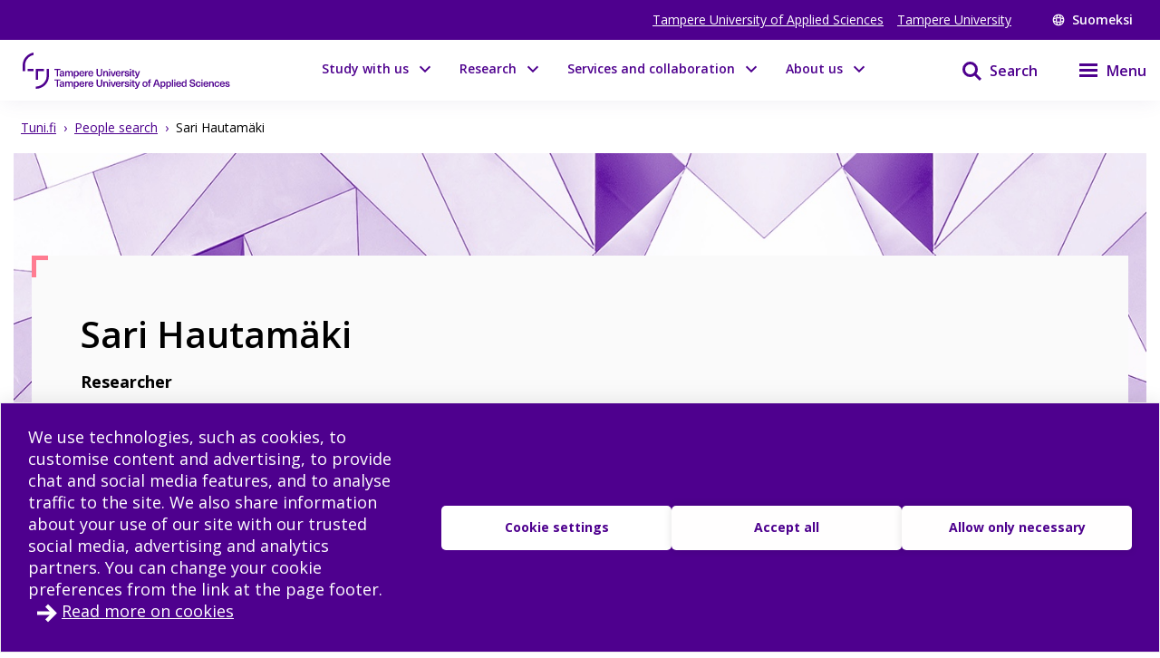

--- FILE ---
content_type: text/html; charset=utf-8
request_url: https://www.tuni.fi/en/people/sari-hautamaki
body_size: 25821
content:
<!DOCTYPE html><html lang="en"><head><meta charSet="utf-8" data-next-head=""/><meta name="viewport" content="width=device-width" data-next-head=""/><link rel="apple-touch-icon" sizes="180x180" href="/shared/apple-touch-icon.png" data-next-head=""/><link rel="manifest" href="/shared/site.webmanifest" data-next-head=""/><link rel="icon" href="/shared/favicon.svg" type="image/svg+xml" data-next-head=""/><link rel="icon" href="/shared/favicon.ico" sizes="any" data-next-head=""/><meta name="theme-color" content="#370065" data-next-head=""/><title data-next-head="">Sari Hautamäki | Tampere universities</title><link rel="alternate" href="https://www.tuni.fi/fi/ihmiset/sari-hautamaki" hrefLang="fi" data-next-head=""/><link rel="alternate" href="https://www.tuni.fi/en/people/sari-hautamaki" hrefLang="en" data-next-head=""/><meta name="SiteimproveBot-Crawler" content="noindex" data-next-head=""/><meta name="SiteimproveBot" content="noindex" data-next-head=""/><meta property="og:title" content="Sari Hautamäki | Tampere universities" data-next-head=""/><meta property="og:image" content="https://content-webapi.tuni.fi/image-style/metatag_image/proxy/public/2022-05/tuni-thumbnail-en-alt.png?itok=CuxcWfnc" data-next-head=""/><meta name="description" content="Tampere universities" data-next-head=""/><meta property="og:description" content="Tampere universities" data-next-head=""/><meta property="og:type" content="website" data-next-head=""/><meta property="og:site_name" content="Tampere universities" data-next-head=""/><link rel="canonical" href="https://www.tuni.fi/en/people/sari-hautamaki" data-next-head=""/><meta name="twitter:description" content="Tampere University and Tampere University of Applied Sciences (TAMK) constitute the Tampere Universities community. Our areas of priority in research and education are technology, health and society." data-next-head=""/><meta name="twitter:card" content="summary_large_image" data-next-head=""/><meta name="twitter:image" content="https://content-webapi.tuni.fi/image-style/metatag_image/proxy/public/2022-05/tuni-thumbnail-en-alt.png?itok=CuxcWfnc" data-next-head=""/><link rel="preload" href="/_next/static/media/e807dee2426166ad-s.p.woff2" as="font" type="font/woff2" crossorigin="anonymous" data-next-font="size-adjust"/><link rel="preload" href="/_next/static/css/fa4d732159944d2d.css" as="style"/><link rel="stylesheet" href="/_next/static/css/fa4d732159944d2d.css" data-n-g=""/><noscript data-n-css=""></noscript><script defer="" nomodule="" src="/_next/static/chunks/polyfills-42372ed130431b0a.js"></script><script src="/_next/static/chunks/webpack-18e1333887fe60bd.js" defer=""></script><script src="/_next/static/chunks/framework-d8f01f7e25201916.js" defer=""></script><script src="/_next/static/chunks/main-67d29c504127f114.js" defer=""></script><script src="/_next/static/chunks/pages/_app-c58cebf3b1bc1bc1.js" defer=""></script><script src="/_next/static/chunks/pages/%5B%5B...url_alias%5D%5D-3bfb122abe83a17c.js" defer=""></script><script src="/_next/static/hCoOTreBTCbt-2k9zow2b/_buildManifest.js" defer=""></script><script src="/_next/static/hCoOTreBTCbt-2k9zow2b/_ssgManifest.js" defer=""></script><style data-styled="" data-styled-version="6.1.19">.lgYzef{border:none;border-radius:0;cursor:pointer;padding:0.7rem 1.4rem;}/*!sc*/
.lgYzef:focus{outline:3px solid var(--color-info-light);outline-offset:2px;}/*!sc*/
data-styled.g2[id="sc-7245c0cc-0"]{content:"lgYzef,"}/*!sc*/
.jgpVLM{border:1px solid var(--color-white);background-color:var(--color-white);color:var(--color-port-gore);}/*!sc*/
.jgpVLM:hover{background-color:var(--color-port-gore);color:var(--color-white);}/*!sc*/
data-styled.g5[id="sc-7245c0cc-3"]{content:"jgpVLM,"}/*!sc*/
.fbOPAr{border:1px solid var(--color-white);background-color:var(--color-brand-purple);color:var(--color-white);}/*!sc*/
.fbOPAr:hover,.fbOPAr:focus{background-color:var(--color-brand-purple);box-shadow:0 0 0 1px var(--color-white),inset 0 0 0 1px var(--color-white);}/*!sc*/
.jnPQMX{border:1px solid var(--color-white);background-color:var(undefined);color:var(--color-white);}/*!sc*/
.jnPQMX:hover,.jnPQMX:focus{background-color:var(undefined);box-shadow:0 0 0 1px var(--color-white),inset 0 0 0 1px var(--color-white);}/*!sc*/
data-styled.g6[id="sc-7245c0cc-4"]{content:"fbOPAr,jnPQMX,"}/*!sc*/
.dIBqJO{color:var(--color-black);font-size:var(--px-16);}/*!sc*/
data-styled.g37[id="sc-ecc90702-0"]{content:"dIBqJO,"}/*!sc*/
.eqarHf{display:flex;align-items:flex-start;justify-content:flex-start;word-break:break-word;}/*!sc*/
.eqarHf >span{width:fit-content;}/*!sc*/
.eqarHf svg{fill:var(--color-brand-purple);margin-right:1rem;margin-top:var(--px-6);}/*!sc*/
.eqarHf a{color:var(--color-brand-purple);text-decoration:underline;align-self:center;}/*!sc*/
.eqarHf a:hover{color:var(--color-electric-violet);}/*!sc*/
data-styled.g39[id="sc-78f19438-0"]{content:"eqarHf,"}/*!sc*/
.dGYrul{align-items:center;color:#fff;display:flex;font-size:var(--px-12);font-weight:600;text-decoration:none;}/*!sc*/
@media (min-width: 48em){.dGYrul{font-size:var(--px-14);}}/*!sc*/
.dGYrul:hover{color:var(--color-mauve);}/*!sc*/
.dGYrul:hover svg{fill:var(--color-mauve);}/*!sc*/
.dGYrul svg{fill:#fff;height:12px;width:12px;margin-right:6px;}/*!sc*/
@media (min-width: 48em){.dGYrul svg{height:14px;width:14px;margin-right:8px;}}/*!sc*/
data-styled.g46[id="sc-42a40aec-1"]{content:"dGYrul,"}/*!sc*/
.kwEpgw{align-items:center;display:flex;color:#fff;padding:0;}/*!sc*/
@media (min-width: 48em){.kwEpgw{padding:0 var(--px-15);}}/*!sc*/
data-styled.g47[id="sc-75a75252-0"]{content:"kwEpgw,"}/*!sc*/
.sDjgW{flex-grow:1;}/*!sc*/
data-styled.g48[id="sc-75a75252-1"]{content:"sDjgW,"}/*!sc*/
.UoKWd{display:none;}/*!sc*/
.UoKWd ul{display:flex;list-style:none;margin:0 var(--px-30) 0 0;padding:0;}/*!sc*/
.UoKWd li{margin-right:var(--px-15);}/*!sc*/
.UoKWd a{color:#fff;display:block;font-size:var(--px-14);text-decoration:underline;}/*!sc*/
.UoKWd a:hover{color:var(--color-mauve);}/*!sc*/
@media (min-width: 48em){.UoKWd{display:block;}}/*!sc*/
data-styled.g49[id="sc-75a75252-2"]{content:"UoKWd,"}/*!sc*/
.kFGAHi{padding:3.75rem 0.9375rem;background-color:black;color:white;}/*!sc*/
.kFGAHi svg{fill:white;color:white;}/*!sc*/
.kFGAHi a:focus{outline:3px solid var(--color-info-light);outline-offset:2px;}/*!sc*/
data-styled.g50[id="sc-749fd56e-0"]{content:"kFGAHi,"}/*!sc*/
.bRAZEi{width:15.625rem;margin-bottom:3.75rem;}/*!sc*/
.bRAZEi a{display:block;}/*!sc*/
@media (min-width: 48em){.bRAZEi{margin-bottom:5rem;}}/*!sc*/
data-styled.g51[id="sc-749fd56e-1"]{content:"bRAZEi,"}/*!sc*/
.fhIFaY{display:grid;grid-template-columns:1fr;grid-gap:1.25rem;}/*!sc*/
.fhIFaY ul{list-style:none;margin:0;padding:0;}/*!sc*/
@media (min-width: 64em){.fhIFaY{grid-gap:5rem;grid-template-columns:1fr 2fr;}}/*!sc*/
data-styled.g52[id="sc-749fd56e-2"]{content:"fhIFaY,"}/*!sc*/
.boMuTl{background:none;border:1px solid transparent;color:var(--color-white);width:100%;height:fit-content;text-align:left;display:grid;grid-template-columns:auto 1fr;align-items:center;padding:0.625rem 0.9375rem;grid-column-gap:0.625rem;letter-spacing:1px;line-height:1.3;font-family:inherit!important;}/*!sc*/
.boMuTl:hover{border:1px solid white;}/*!sc*/
.boMuTl:focus{outline:3px solid var(--color-info-light);outline-offset:2px;}/*!sc*/
.boMuTl:active{color:var(--color-black);background:var(--color-white);}/*!sc*/
data-styled.g53[id="sc-749fd56e-3"]{content:"boMuTl,"}/*!sc*/
.gSpIQB p{font-size:var(--fontsize-body-l);line-height:var(--lineheight-xl);}/*!sc*/
data-styled.g54[id="sc-749fd56e-4"]{content:"gSpIQB,"}/*!sc*/
.edQnfA{background:rgba(255,255,255,0.9);top:59px;left:0;height:calc(100% - 59px);width:100%;position:fixed;z-index:20;overflow:hidden;transition:visibility 0.2s ease-in-out,opacity 0.2s ease-in-out;visibility:hidden;opacity:0;}/*!sc*/
@media (min-width: 48em){.edQnfA{top:0;height:100%;}}/*!sc*/
.slideout-open .edQnfA{visibility:visible;opacity:1;}/*!sc*/
data-styled.g214[id="sc-499afabd-0"]{content:"edQnfA,"}/*!sc*/
.eEWQSe{margin:0 auto;max-width:90rem;height:100%;position:relative;}/*!sc*/
data-styled.g215[id="sc-499afabd-1"]{content:"eEWQSe,"}/*!sc*/
.gzTjRg{background:var(--color-brand-purple);padding:1.875rem;overflow-y:scroll;position:absolute;top:0;right:0;width:100%;height:100%;transition:opacity 0.2s ease-in-out,transform 0.2s ease-in-out;opacity:1;transform:translateX(100%);will-change:transform,opacity;}/*!sc*/
@media (min-width: 48em){.gzTjRg{width:23.75rem;}}/*!sc*/
@media (min-width: 48em){.gzTjRg{padding:4.0625rem 1.875rem 1.875rem 1.875rem;width:23.75rem;}}/*!sc*/
.slideout-open .gzTjRg{opacity:1;transform:translateX(0);}/*!sc*/
data-styled.g216[id="sc-499afabd-2"]{content:"gzTjRg,"}/*!sc*/
.eCrbTb{display:none;}/*!sc*/
@media (min-width: 48em){.eCrbTb{display:flex;justify-content:flex-end;margin-bottom:1rem;}}/*!sc*/
.eCrbTb button{padding:0.3125rem;}/*!sc*/
data-styled.g217[id="sc-499afabd-3"]{content:"eCrbTb,"}/*!sc*/
.kKwLgO{display:flex;align-items:center;}/*!sc*/
.kKwLgO svg{fill:#fff;height:1.125rem;width:1.125rem;margin-left:0.375rem;}/*!sc*/
data-styled.g218[id="sc-499afabd-4"]{content:"kKwLgO,"}/*!sc*/
.doyIyV{background:var(--color-brand-purple);color:var(--color-white);box-shadow:0 5px 20px -4px rgba(110,93,147,0.1);margin-bottom:1.25rem;}/*!sc*/
@media (min-width: 48em){.doyIyV{background:#fff;}}/*!sc*/
@media (min-width: 64em){.doyIyV{margin-bottom:0;}}/*!sc*/
.doyIyV [data-reach-skip-link]{position:absolute;top:-40px;padding:NaNrem;}/*!sc*/
.doyIyV [data-reach-skip-link]:focus{background-color:white;top:0;z-index:2;}/*!sc*/
data-styled.g227[id="sc-623ed0e5-0"]{content:"doyIyV,"}/*!sc*/
.jjpyix{background:var(--color-brand-purple);padding:0.625rem 0.9375rem;}/*!sc*/
data-styled.g228[id="sc-623ed0e5-1"]{content:"jjpyix,"}/*!sc*/
.iUarWw{margin:0 auto;max-width:91.875rem;padding:0;}/*!sc*/
data-styled.g229[id="sc-623ed0e5-2"]{content:"iUarWw,"}/*!sc*/
.bhyawy{min-height:3.75rem;display:flex;align-items:center;padding:0.625rem 0.9375rem;background:var(--color-brand-purple);width:100%;z-index:10;position:static;top:0;right:0;}/*!sc*/
@media (min-width: 48em){.bhyawy{background:var(--color-white);}}/*!sc*/
@media (min-width: 80em){.bhyawy{display:grid;grid-column-gap:1.25rem;grid-template-columns:auto 1fr auto auto;padding-top:0;padding-bottom:0;}}/*!sc*/
data-styled.g230[id="sc-623ed0e5-3"]{content:"bhyawy,"}/*!sc*/
.kxeOTA{display:flex;flex-grow:1;opacity:1;visibility:visible;transition:opacity 0.3s ease-in-out,visibility 0.3s ease-in-out;}/*!sc*/
.kxeOTA a{display:block;}/*!sc*/
.kxeOTA svg{display:block;fill:var(--color-white);height:2.5rem;width:12.5rem;}/*!sc*/
@media (min-width: 48em){.kxeOTA svg{fill:var(--color-brand-purple);width:15.625rem;}}/*!sc*/
data-styled.g231[id="sc-623ed0e5-4"]{content:"kxeOTA,"}/*!sc*/
@media (min-width: 48em){.jXIiPE{padding:5.625rem 0.9375rem;}}/*!sc*/
data-styled.g245[id="sc-78fc9478-0"]{content:"jXIiPE,"}/*!sc*/
.hVgJiM{margin-bottom:2rem;}/*!sc*/
data-styled.g246[id="sc-78fc9478-1"]{content:"hVgJiM,"}/*!sc*/
@media (min-width: 64em){.eUatvd{grid-template-columns:1fr 1fr 1fr;}}/*!sc*/
data-styled.g247[id="sc-78fc9478-2"]{content:"eUatvd,"}/*!sc*/
.kXxPZt nav span{font-weight:var(--fontweight-semi-bold);font-size:var(--fontsize-body-l);}/*!sc*/
data-styled.g248[id="sc-78fc9478-3"]{content:"kXxPZt,"}/*!sc*/
@media (min-width: 64em){.bUvQZ.bUvQZ{margin-top:3.25rem;}}/*!sc*/
data-styled.g249[id="sc-78fc9478-4"]{content:"bUvQZ,"}/*!sc*/
@media (min-width: 64em){.eShPlv{display:grid;grid-template-columns:repeat(3,1fr);grid-template-rows:repeat(2,auto);}}/*!sc*/
data-styled.g250[id="sc-78fc9478-5"]{content:"eShPlv,"}/*!sc*/
.jIYCTo{display:flex;flex-direction:column;gap:0.5rem;}/*!sc*/
.jIYCTo a{font-size:var(--fontsize-body-l);font-weight:var(--fontweight-semi-bold);color:white;width:100%;}/*!sc*/
@media (min-width: 64em){.jIYCTo{grid-area:1/1/2/3;}.jIYCTo a{width:auto;}}/*!sc*/
data-styled.g251[id="sc-78fc9478-6"]{content:"jIYCTo,"}/*!sc*/
.dXRMZi{display:flex;flex-wrap:wrap;gap:0.5rem 1.5rem;}/*!sc*/
data-styled.g252[id="sc-78fc9478-7"]{content:"dXRMZi,"}/*!sc*/
.hJTXHh{display:flex;flex-wrap:wrap;gap:0.5rem 1.5rem;}/*!sc*/
data-styled.g253[id="sc-78fc9478-8"]{content:"hJTXHh,"}/*!sc*/
.eireBW{margin:2rem 0;}/*!sc*/
data-styled.g254[id="sc-78fc9478-9"]{content:"eireBW,"}/*!sc*/
.jpkKvh{font-size:var(--fontsize-body-l);font-weight:var(--fontweight-semi-bold);width:auto;border:none;letter-spacing:normal;line-height:var(--lineheight-xl);padding:0;grid-template-columns:none;}/*!sc*/
.jpkKvh:hover{border:none;}/*!sc*/
.jpkKvh:active{color:var(--color-white);background:transparent;}/*!sc*/
data-styled.g255[id="sc-78fc9478-10"]{content:"jpkKvh,"}/*!sc*/
.bsLavx{display:flex;height:100%;padding-top:5.625rem;}/*!sc*/
@media (min-width: 64em){.bsLavx{padding:0;grid-area:1/3/2/4;justify-content:flex-end;align-items:flex-end;}}/*!sc*/
data-styled.g337[id="sc-fa7f35bd-1"]{content:"bsLavx,"}/*!sc*/
.igJvvI{margin-left:0.1875rem;display:flex;align-items:center;background-color:transparent;width:auto;cursor:pointer;}/*!sc*/
.igJvvI svg{margin-top:2.3px;}/*!sc*/
.igJvvI span{font-weight:var(--fontweight-semi-bold);}/*!sc*/
data-styled.g338[id="sc-fa7f35bd-2"]{content:"igJvvI,"}/*!sc*/
.eMBzUs{display:block;flex:0 0 calc(100% - 30px);order:2;margin-left:0.5rem;font-size:var(--px-16);line-height:var(--px-27);font-weight:var(--fontweight-semi-bold);}/*!sc*/
data-styled.g339[id="sc-fa7f35bd-3"]{content:"eMBzUs,"}/*!sc*/
.iUNbAM{margin-top:1.875rem;background:var(--color-port-gore);height:auto;position:static;display:none;}/*!sc*/
@media (min-width: 48em){.iUNbAM{grid-area:2/1/3/4;padding:0 var(--px-30);}}/*!sc*/
data-styled.g340[id="sc-fa7f35bd-4"]{content:"iUNbAM,"}/*!sc*/
.fkVmab{padding:3.75rem var(--px-30);color:var(--color-white);}/*!sc*/
data-styled.g341[id="sc-fa7f35bd-5"]{content:"fkVmab,"}/*!sc*/
.fvlcSY{margin-bottom:var(--px-15);}/*!sc*/
data-styled.g342[id="sc-fa7f35bd-6"]{content:"fvlcSY,"}/*!sc*/
.glekiF{margin-bottom:var(--px-15);display:block;}/*!sc*/
@media (min-width: 64em){.glekiF{justify-content:space-between;flex-wrap:wrap;}}/*!sc*/
data-styled.g344[id="sc-fa7f35bd-8"]{content:"glekiF,"}/*!sc*/
.iwDhqa{width:100%;margin-bottom:30px;}/*!sc*/
data-styled.g345[id="sc-fa7f35bd-9"]{content:"iwDhqa,"}/*!sc*/
.igjMgM{flex-grow:0;flex-shrink:0;flex-basis:calc(100% / 2 - 30px);line-height:30px;letter-spacing:0.25px;}/*!sc*/
.igjMgM a{color:var(--color-white);text-decoration:underline;}/*!sc*/
data-styled.g346[id="sc-fa7f35bd-10"]{content:"igjMgM,"}/*!sc*/
.dHUyMg{margin-bottom:var(--px-15);}/*!sc*/
.dHUyMg input,.dHUyMg textarea{border:solid 1px white;padding:var(--px-15);width:100%;color:var(--color-black);}/*!sc*/
.dHUyMg input:focus,.dHUyMg textarea:focus{outline:3px solid var(--color-info-light);outline-offset:3px;}/*!sc*/
.dHUyMg textarea{font:inherit;height:180px;}/*!sc*/
data-styled.g348[id="sc-fa7f35bd-12"]{content:"dHUyMg,"}/*!sc*/
.ifHOIH{margin-bottom:15px;margin-top:var(--px-30);}/*!sc*/
.ifHOIH input[type="submit"]{padding:10px 30px;border:none;cursor:pointer;background-color:transparent;border:1px solid var(--color-white);color:white;font-weight:var(--fontweight-semi-regular);transition:background-color 0.2s ease-in-out;}/*!sc*/
.ifHOIH input[type="submit"] :hover{box-shadow:0 0 0 0.5px var(--color-white),inset 0 0 0 0.5px var(--color-white);}/*!sc*/
.ifHOIH input[type="submit"]:focus{outline:3px solid var(--color-info-light);outline-offset:2px;}/*!sc*/
.ifHOIH textarea{font-weight:var(--fontweight-semi-regular);}/*!sc*/
data-styled.g349[id="sc-fa7f35bd-13"]{content:"ifHOIH,"}/*!sc*/
.iUOHdN{display:block;font-size:0.875rem;line-height:1.4375rem;font-weight:var(--fontweight-semi-bold);-webkit-hyphens:manual;-ms-hyphens:manual;hyphens:manual;}/*!sc*/
.iUOHdN span{margin-left:0.5rem;}/*!sc*/
.iUOHdN textarea{font-weight:var(--fontweight-regular);font-size:var(--fontsize-body-m);margin-top:0.5rem;}/*!sc*/
data-styled.g350[id="sc-fa7f35bd-14"]{content:"iUOHdN,"}/*!sc*/
.isTWac{font-family:inherit;appearance:none;border:solid 1px var(--color-white);background:url("/arrow-dropdown.svg") no-repeat top 50% right 0.7rem;background-color:white;background-size:0.8rem 0.8rem;border-radius:0;font-size:0.875rem;height:2.875rem;line-height:1.3;padding:0.625rem;margin-top:0.625rem;cursor:pointer;width:15.625rem;}/*!sc*/
.isTWac:focus{outline:3px solid var(--color-info-light);outline-offset:2px;}/*!sc*/
@media (min-width: 48em){.isTWac{margin-left:0.625rem;margin-top:0rem;}}/*!sc*/
data-styled.g355[id="sc-fa7f35bd-19"]{content:"isTWac,"}/*!sc*/
.bQJWDu{padding:0;margin:0;align-items:center;background:none;border:none;cursor:pointer;color:var(--color-brand-purple);display:inline-flex;}/*!sc*/
.bQJWDu:hover{color:var(--color-electric-violet);}/*!sc*/
.bQJWDu:hover svg{fill:var(--color-electric-violet);}/*!sc*/
.bQJWDu svg{display:block;color:var(--color-white);fill:var(--color-white);height:1.5rem;width:1.5rem;margin-left:1.5rem;}/*!sc*/
@media (min-width: 48em){.bQJWDu svg{color:var(--color-brand-purple);fill:var(--color-brand-purple);}}/*!sc*/
.bQJWDu span{display:none;font-size:1rem;font-weight:600;margin-left:0.5rem;}/*!sc*/
@media (min-width: 48em){.bQJWDu span{display:block;}}/*!sc*/
.bQJWDu:focus{outline:3px solid var(--color-info-light);outline-offset:-1px;z-index:10;}/*!sc*/
@media (min-width: 48em){.bQJWDu:focus{outline:3px solid var(--color-info-base);outline-offset:1px;}}/*!sc*/
data-styled.g385[id="sc-fec52fb3-0"]{content:"bQJWDu,"}/*!sc*/
.juDVSu{display:flex;justify-content:flex-start;align-items:center;}/*!sc*/
.juDVSu span{width:fit-content;}/*!sc*/
.juDVSu svg{fill:var(--color-brand-purple);vertical-align:middle;margin-right:calc(6px + 4px);margin-left:-4px;}/*!sc*/
data-styled.g412[id="sc-d4d3eff3-0"]{content:"juDVSu,"}/*!sc*/
.iRjef{display:grid;grid-template-columns:auto auto 1fr;grid-column-gap:30px;height:2.875rem;}/*!sc*/
@media (min-width: 48em){.iRjef{grid-column-gap:30px;}}/*!sc*/
.iRjef svg{width:1.5rem;height:1.5rem;fill:var(--color-contact);}/*!sc*/
data-styled.g415[id="sc-ffd10c53-0"]{content:"iRjef,"}/*!sc*/
.gqMSVG{align-self:end;font-size:var(--fontsize-body-m);}/*!sc*/
data-styled.g416[id="sc-ffd10c53-1"]{content:"gqMSVG,"}/*!sc*/
.bUEMiI{font-size:var(--fontsize-body-l);line-height:var(--fontsize-body-l);font-weight:400;color:var(--color-brand-purple);width:100%;}/*!sc*/
.bUEMiI span{color:var(--color-white);}/*!sc*/
.bUEMiI a{padding:0.6rem 1rem 0.6rem 1rem;display:grid;grid-template-columns:max-content 1fr;font-weight:600;letter-spacing:1px;line-height:1.3;text-decoration:none;transition:0.1s ease-in-out;border:1px solid transparent;margin-top:auto;}/*!sc*/
.bUEMiI a svg{vertical-align:middle;margin-right:0.6rem;fill:var(--color-white);}/*!sc*/
.bUEMiI a:hover{border:1px solid var(--color-white);}/*!sc*/
.bUEMiI a:active{background-color:var(--color-white);}/*!sc*/
.bUEMiI a:active span{color:var(--color-black);}/*!sc*/
.bUEMiI a:active svg{fill:var(--color-black);}/*!sc*/
@media (min-width: 64em){.bUEMiI a{margin-left:0;margin-right:0;padding:0.6rem 1rem 0.6rem 1rem;}}/*!sc*/
data-styled.g417[id="sc-b338a374-0"]{content:"bUEMiI,"}/*!sc*/
.dRswpy{max-width:91.875rem;padding:0 var(--px-15);position:relative;margin:0 auto;}/*!sc*/
@media (min-width: 48em){.dRswpy{padding:0 var(--px-15);}}/*!sc*/
@media (min-width: 64em){.dRswpy{padding-top:0;}}/*!sc*/
data-styled.g426[id="sc-7c909fb6-0"]{content:"dRswpy,"}/*!sc*/
.ebxCMY ul{list-style:none;margin:0;padding:0;}/*!sc*/
data-styled.g441[id="sc-70407722-0"]{content:"ebxCMY,"}/*!sc*/
.MBCvJ{display:inline-block;}/*!sc*/
.MBCvJ span{color:var(--color-gray-60);margin:0 var(--px-8);text-decoration:underline;font-size:var(--fontsize-body-s);}/*!sc*/
.MBCvJ a{color:var(--color-brand-purple);font-size:var(--fontsize-body-s);line-height:1.3;}/*!sc*/
.cVgNyB{display:inline-block;}/*!sc*/
.cVgNyB span{color:var(--color-gray-60);margin:0 var(--px-8);text-decoration:none;font-size:var(--fontsize-body-s);}/*!sc*/
.cVgNyB a{color:var(--color-brand-purple);font-size:var(--fontsize-body-s);line-height:1.3;}/*!sc*/
data-styled.g442[id="sc-70407722-1"]{content:"MBCvJ,cVgNyB,"}/*!sc*/
.ixJjmG{max-width:91.875rem;padding:0 var(--px-15);margin:0 auto;}/*!sc*/
data-styled.g488[id="sc-a4c70d55-2"]{content:"ixJjmG,"}/*!sc*/
.dUQOaa img{max-width:100%;display:block;}/*!sc*/
@media (min-width: 48em){.dUQOaa img{margin-bottom:-16%;}}/*!sc*/
data-styled.g489[id="sc-a4c70d55-3"]{content:"dUQOaa,"}/*!sc*/
.kEEgWj{position:relative;margin:0;}/*!sc*/
@media (min-width: 48em){.kEEgWj{margin:0 1.25rem;}}/*!sc*/
data-styled.g490[id="sc-a4c70d55-4"]{content:"kEEgWj,"}/*!sc*/
.fjPwOg{margin:0 auto 3.75rem auto;max-width:78.75rem;min-height:400px;}/*!sc*/
data-styled.g776[id="sc-ce728249-0"]{content:"fjPwOg,"}/*!sc*/
.iJRcfO{background:var(--color-black-2);}/*!sc*/
data-styled.g777[id="sc-ce728249-1"]{content:"iJRcfO,"}/*!sc*/
.jidTYe{padding:1rem;margin-bottom:1rem;line-height:1.3;}/*!sc*/
@media (min-width: 48em){.jidTYe{display:flex;flex-direction:row-reverse;padding:1rem 3.4rem;margin-bottom:1.5rem;}}/*!sc*/
data-styled.g778[id="sc-ce728249-2"]{content:"jidTYe,"}/*!sc*/
@media (min-width: 48em){.jnXuzq{flex-grow:1;}}/*!sc*/
.jnXuzq a{color:var(--color-brand-purple);text-decoration:underline;}/*!sc*/
.jnXuzq a:hover{color:var(--color-electric-violet);}/*!sc*/
data-styled.g780[id="sc-ce728249-4"]{content:"jnXuzq,"}/*!sc*/
.hPnzgQ{margin-bottom:2rem;}/*!sc*/
.hPnzgP{margin-bottom:1rem;}/*!sc*/
.dvlWpF{margin-bottom:0.5rem;}/*!sc*/
.dvlWpE{margin-bottom:1.5rem;}/*!sc*/
data-styled.g781[id="sc-ce728249-5"]{content:"hPnzgQ,hPnzgP,dvlWpF,dvlWpE,"}/*!sc*/
.jrHuxW{font-size:var(--fontsize-body-l);}/*!sc*/
data-styled.g782[id="sc-ce728249-6"]{content:"jrHuxW,"}/*!sc*/
.eoInuM{margin:0;}/*!sc*/
data-styled.g783[id="sc-ce728249-7"]{content:"eoInuM,"}/*!sc*/
.iBwDEm{padding:0;max-width:44rem;}/*!sc*/
@media (min-width: 48em){.iBwDEm{padding:0 3.4rem;max-width:50.8rem;}}/*!sc*/
.iBwDEm h2{font-weight:400;}/*!sc*/
data-styled.g786[id="sc-ce728249-10"]{content:"iBwDEm,"}/*!sc*/
:root{--color-brand-purple:#4E008E;--color-black:#000000;--color-white:#FFFFFF;--color-electric-violet:#9750FA;--color-mauve:#D6A5FF;--color-port-gore:#2F2859;--color-deep-purple:#370065;--color-periwinkle-gray:#E1E5F4;--color-periwinkle-light:#F2F4FB;--color-beige:#E8E0DB;--color-news:#89D4FF;--color-study:#3FD1AF;--color-service:#FFFB88;--color-research:#F5BCFF;--color-contact:#FF7C91;--color-notification:#CF286F;--color-border-tertiary:#D1DBE3;--color-black:#000000;--color-black-80:#333333;--color-black-60:#5C5C5C;--color-black-40:#999999;--color-black-20:#CCCCCC;--color-black-10:#E6E6E6;--color-black-5:#F2F2F2;--color-black-2:#FAFAFA;--color-white:#FFFFFF;--color-blue-grey-dark:#102027;--color-blue-grey-med:#2E3C43;--color-blue-grey-light:#3A4B54;--color-success-base:#38850F;--color-error-base:#CE013B;--color-alert-base:#EEC401;--color-info-base:#0077C7;--color-success-light:#7FFF3B;--color-error-light:#FF7098;--color-alert-light:#FFE471;--color-info-light:#7CCBFF;--font-default:Open sans;--fontweight-regular:400;--fontweight-semi-bold:600;--fontweight-bold:700;--fontsize-heading-xl:2rem;--fontsize-heading-l:1.5rem;--fontsize-heading-m:1.5rem;--fontsize-heading-s:1.25rem;--fontsize-heading-xs:1.125rem;--fontsize-heading-xxs:1rem;--fontsize-body-xl:1.25rem;--fontsize-body-l:1.125rem;--fontsize-body-m:1rem;--fontsize-body-s:0.875rem;--fontsize-body-xs:0.750rem;--lineheight-m:1.25;--lineheight-l:1.5;--lineheight-xl:1.75;--px-1:0.0625rem;--px-2:0.125rem;--px-3:0.1875rem;--px-4:0.25rem;--px-5:0.3125rem;--px-6:0.375rem;--px-7:0.4375rem;--px-8:0.5rem;--px-9:0.5625rem;--px-10:0.625rem;--px-11:0.6875rem;--px-12:0.75rem;--px-13:0.8125rem;--px-14:0.875rem;--px-15:0.9375rem;--px-16:1rem;--px-17:1.0625rem;--px-18:1.125rem;--px-19:1.1875rem;--px-20:1.25rem;--px-21:1.3125rem;--px-22:1.375rem;--px-23:1.4375rem;--px-24:1.5rem;--px-25:1.5625rem;--px-26:1.625rem;--px-27:1.6875rem;--px-28:1.75rem;--px-29:1.8125rem;--px-30:1.875rem;--px-31:1.9375rem;--px-32:2rem;--px-33:2.0625rem;--px-34:2.125rem;--px-35:2.1875rem;--px-36:2.25rem;--px-37:2.3125rem;--px-38:2.375rem;--px-39:2.4375rem;}/*!sc*/
@media (min-width: 30em){:root{--color-brand-purple:#4E008E;--color-black:#000000;--color-white:#FFFFFF;--color-electric-violet:#9750FA;--color-mauve:#D6A5FF;--color-port-gore:#2F2859;--color-deep-purple:#370065;--color-periwinkle-gray:#E1E5F4;--color-periwinkle-light:#F2F4FB;--color-beige:#E8E0DB;--color-news:#89D4FF;--color-study:#3FD1AF;--color-service:#FFFB88;--color-research:#F5BCFF;--color-contact:#FF7C91;--color-notification:#CF286F;--color-border-tertiary:#D1DBE3;--color-black:#000000;--color-black-80:#333333;--color-black-60:#5C5C5C;--color-black-40:#999999;--color-black-20:#CCCCCC;--color-black-10:#E6E6E6;--color-black-5:#F2F2F2;--color-black-2:#FAFAFA;--color-white:#FFFFFF;--color-blue-grey-dark:#102027;--color-blue-grey-med:#2E3C43;--color-blue-grey-light:#3A4B54;--color-success-base:#38850F;--color-error-base:#CE013B;--color-alert-base:#EEC401;--color-info-base:#0077C7;--color-success-light:#7FFF3B;--color-error-light:#FF7098;--color-alert-light:#FFE471;--color-info-light:#7CCBFF;--font-default:Open sans;--fontweight-regular:400;--fontweight-semi-bold:600;--fontweight-bold:700;--fontsize-heading-xl:2rem;--fontsize-heading-l:1.75rem;--fontsize-heading-m:1.5rem;--fontsize-heading-s:1.25rem;--fontsize-heading-xs:1.125rem;--fontsize-heading-xxs:1rem;--fontsize-body-xl:1.25rem;--fontsize-body-l:1.125rem;--fontsize-body-m:1rem;--fontsize-body-s:0.875rem;--fontsize-body-xs:0.750rem;--lineheight-m:1.25;--lineheight-l:1.5;--lineheight-xl:1.75;}}/*!sc*/
@media (min-width: 80em){:root{--color-brand-purple:#4E008E;--color-black:#000000;--color-white:#FFFFFF;--color-electric-violet:#9750FA;--color-mauve:#D6A5FF;--color-port-gore:#2F2859;--color-deep-purple:#370065;--color-periwinkle-gray:#E1E5F4;--color-periwinkle-light:#F2F4FB;--color-beige:#E8E0DB;--color-news:#89D4FF;--color-study:#3FD1AF;--color-service:#FFFB88;--color-research:#F5BCFF;--color-contact:#FF7C91;--color-notification:#CF286F;--color-border-tertiary:#D1DBE3;--color-black:#000000;--color-black-80:#333333;--color-black-60:#5C5C5C;--color-black-40:#999999;--color-black-20:#CCCCCC;--color-black-10:#E6E6E6;--color-black-5:#F2F2F2;--color-black-2:#FAFAFA;--color-white:#FFFFFF;--color-blue-grey-dark:#102027;--color-blue-grey-med:#2E3C43;--color-blue-grey-light:#3A4B54;--color-success-base:#38850F;--color-error-base:#CE013B;--color-alert-base:#EEC401;--color-info-base:#0077C7;--color-success-light:#7FFF3B;--color-error-light:#FF7098;--color-alert-light:#FFE471;--color-info-light:#7CCBFF;--font-default:Open sans;--fontweight-regular:400;--fontweight-semi-bold:600;--fontweight-bold:700;--fontsize-heading-xl:2.5rem;--fontsize-heading-l:2rem;--fontsize-heading-m:1.5rem;--fontsize-heading-s:1.25rem;--fontsize-heading-xs:1.125rem;--fontsize-heading-xxs:1rem;--fontsize-body-xl:1.25rem;--fontsize-body-l:1.125rem;--fontsize-body-m:1rem;--fontsize-body-s:0.875rem;--fontsize-body-xs:0.750rem;--lineheight-m:1.25;--lineheight-l:1.5;--lineheight-xl:1.75;}}/*!sc*/
*{box-sizing:border-box;}/*!sc*/
html{font-size:100%;}/*!sc*/
body{color:#000;font-weight:var(--fontweight-regular);font-style:normal;margin:0;font-size:var(--fontsize-body-m);line-height:var(--lineheight-xl);}/*!sc*/
body.slideout-open{position:fixed;top:0;right:0;bottom:0;left:0;overflow-y:scroll;}/*!sc*/
button,input{font-family:inherit;}/*!sc*/
a{color:#000;text-decoration:none;}/*!sc*/
p{line-height:var(--fontsize-body-l);margin:0 0 1em 0;}/*!sc*/
h1,h2,h3,h4,h5,h6{font-weight:var(--fontweight-semi-bold);margin:0 0 0.66em 0;word-break:break-word;hyphens:auto;hyphenate-limit-chars:12 4;}/*!sc*/
h1{font-size:var(--fontsize-heading-xl);line-height:var(--lineheight-m);}/*!sc*/
h2{font-size:var(--fontsize-heading-l);line-height:var(--lineheight-m);}/*!sc*/
h3{font-size:var(--fontsize-heading-m);line-height:var(--lineheight-m);}/*!sc*/
h4{font-size:var(--fontsize-heading-s);line-height:var(--lineheight-l);}/*!sc*/
h5{font-size:var(--fontsize-heading-xs);line-height:var(--lineheight-l);}/*!sc*/
h6{font-size:var(--fontsize-heading-xxs);line-height:var(--lineheight-l);}/*!sc*/
ul,ol{padding:0 0 0 1.7rem;}/*!sc*/
img,figure{max-width:100%;height:auto;}/*!sc*/
svg,iframe{max-width:100%;}/*!sc*/
.embedded-video-container{background-size:cover;background-position:center;background-repeat:no-repeat;position:relative;margin:1rem 0;}/*!sc*/
.embedded-video-container::after{content:"";display:block;padding-bottom:56.25%;}/*!sc*/
.embedded-video-container .link-to-video{display:flex;align-items:center;justify-content:center;position:absolute;top:0;left:0;height:100%;width:100%;z-index:1;}/*!sc*/
.embedded-video-container .link-to-video:hover svg{opacity:0.8;}/*!sc*/
.embedded-video-container .link-to-video span{color:#000;background:rgba(255,255,255,0.8);bottom:0;line-height:1.3;padding:0.5rem 1rem;position:absolute;margin:0;width:100%;}/*!sc*/
.embedded-video-container .link-to-video svg{fill:#fff;filter:drop-shadow(1px 1px 3px rgb(0 0 0 / 0.4));height:5rem;width:5rem;transition:0.3s opacity ease-in-out;opacity:0.6;}/*!sc*/
@media (min-width: 48em){.embedded-video-container .link-to-video svg{height:10rem;width:10rem;}}/*!sc*/
.embedded-video-container iframe{position:absolute;top:0;left:0;height:100%;width:100%;z-index:0;}/*!sc*/
.panopto-video-container{margin:1em 0;position:relative;padding-top:56.25%;min-height:12.5rem;}/*!sc*/
@media (min-width: 48em){.panopto-video-container{min-height:25rem;}}/*!sc*/
.panopto-video-container iframe{position:absolute;top:0;left:0;height:100%;width:100%;}/*!sc*/
select,input{font-size:1rem;font-weight:400;}/*!sc*/
button{cursor:pointer;font-size:1rem;font-weight:var(--fontweight-regular);}/*!sc*/
table{border-collapse:collapse;margin:1rem 0;text-align:left;}/*!sc*/
table.fc-scrollgrid{margin:0;}/*!sc*/
table tr th{border:1px solid var(--color-grey-light);padding:var(--px-6) var(--px-13);}/*!sc*/
table tr td{border:1px solid var(--color-grey-light);padding:var(--px-6) var(--px-13);}/*!sc*/
.btn-switcher.active{background-color:white;color:black;}/*!sc*/
.tabbed-content{display:none;}/*!sc*/
.tabbed-content.active{display:block;}/*!sc*/
.visually-hidden{position:absolute!important;height:1px;width:1px;overflow:hidden;clip:rect(1px,1px,1px,1px);}/*!sc*/
.loading-ellipsis::after{content:' .';animation:crIWeC 1s steps(5,end) infinite;}/*!sc*/
.swiper-container{position:inherit;width:100%;}/*!sc*/
.swiper-button-prev,.swiper-button-next{color:var(--color-black);}/*!sc*/
.swiper-button-prev{left:-70px;}/*!sc*/
.swiper-button-next{right:-70px;}/*!sc*/
.swiper-pagination{display:block;}/*!sc*/
.swiper-container-horizontal>.swiper-pagination-bullets{bottom:-30px;}/*!sc*/
.swiper-pagination-bullet-active{background:var(--color-black);}/*!sc*/
@media screen and (max-width:1024px){.swiper-button-prev{left:-50px;}.swiper-button-next{right:-50px;}}/*!sc*/
@media screen and (max-width:500px){.swiper-button-prev,.swiper-button-next{display:none;}}/*!sc*/
.cookiehub-declaration table{width:100%;}/*!sc*/
.cookiehub-declaration a{color:var(--color-brand-purple);text-decoration:underline;}/*!sc*/
.cookiehub-declaration a:hover{color:var(--color-electric-violet);}/*!sc*/
.cookiehub-declaration .cookiehub-choice{overflow-wrap:break-word;}/*!sc*/
.cookiehub-declaration p:not(table p) a{display:none;}/*!sc*/
.cookiehub-declaration p:not(td > p){font-size:var(--fontsize-body-l);line-height:var(--lineheight-xl);}/*!sc*/
.cookiehub-declaration p strong{font-size:var(--fontsize-body-l);line-height:var(--lineheight-xl);}/*!sc*/
.cookiehub-declaration td>p{font-size:var(--fontsize-body-m)!important;}/*!sc*/
.cookiehub-categories thead{background-color:var(--color-brand-purple);border:none;font-size:var(--fontsize-body-l);color:var(--color-white);}/*!sc*/
.cookiehub-categories thead th{padding:var(--px-16);font-weight:var(--fontweight-semi-bold);}/*!sc*/
.cookiehub-categories table th:last-child{text-align:left!important;}/*!sc*/
.cookiehub-categories tbody{background-color:var(--color-white);color:var(--color-black);border:1px solid var(--color-border-tertiary);}/*!sc*/
.cookiehub-categories tbody tr td{border:1px solid var(--color-border-tertiary);}/*!sc*/
.cookiehub-categories td{word-break:break-all;}/*!sc*/
.cookiehub-categories td>p{font-size:var(--fontsize-body-m)!important;position:relative;padding-left:2.5rem!important;margin-bottom:0!important;font-style:italic;line-height:var(--lineheight-xl);}/*!sc*/
.cookiehub-categories td>p::before{content:"";display:block;position:absolute;width:18px;height:18px;background-repeat:no-repeat;background-position-y:center;top:5px;left:10px;transition:0.5s ease-in-out;mask:url("/info.svg") no-repeat 50% 50%;background-color:var(--color-black-60);margin:0;}/*!sc*/
@media (max-width:399px){.cookiehub-categories thead{font-size:var(--fontsize-body-s);}.cookiehub-declaration p strong{font-size:var(--fontsize-body-s)!important;}.cookiehub-declaration p:not(td > p){font-size:var(--fontsize-body-s)!important;line-height:var(--lineheight-l);}.cookiehub-categories td>p{font-size:var(--fontsize-body-s)!important;}}/*!sc*/
.skip-to-main-content-link{position:absolute;left:-9999px;z-index:998;padding:var(--px-10);background-color:var(--color-white);opacity:0;color:var(--color-black);}/*!sc*/
.skip-to-main-content-link:focus{left:0;transform:translateX(0);opacity:1;}/*!sc*/
a.cta-link{display:inline-block;position:relative;padding:0.625rem 1rem 0.625rem calc(16px + 18px + 10px);margin:0.5rem 0;font-size:var(--fontsize-body-m);font-weight:var(--fontweight-semi-bold);line-height:var(--lineheight-xl);text-decoration:none;border:1px solid var(--color-brand-purple);background-color:var(--color-brand-purple);color:var(--color-white);transition:0.1s ease-in-out;}/*!sc*/
a.cta-link:hover{background-color:var(--color-white);color:var(--color-brand-purple);}/*!sc*/
a.cta-link:hover::after{background-color:var(--color-brand-purple);}/*!sc*/
a.cta-link::after{content:'';display:block;position:absolute;width:18px;height:18px;background-repeat:no-repeat;background-position:center;top:16px;left:16px;mask:url("/arrow-right.svg") no-repeat;background-color:var(--color-white);}/*!sc*/
a.cta-link:focus{outline:3px solid var(--color-info-base);outline-offset:2px;}/*!sc*/
data-styled.g868[id="sc-global-flnQeZ1"]{content:"sc-global-flnQeZ1,"}/*!sc*/
.dOKaSU{max-width:91.875rem;padding:var(--px-15);position:relative;margin:0 auto;}/*!sc*/
data-styled.g869[id="sc-d47cdb7-0"]{content:"dOKaSU,"}/*!sc*/
@keyframes crIWeC{0%,20%{color:rgba(0,0,0,0);text-shadow:.25em 0 0 rgba(0,0,0,0),.5em 0 0 rgba(0,0,0,0);}40%{color:currentColor;text-shadow:.25em 0 0 rgba(0,0,0,0),.5em 0 0 rgba(0,0,0,0);}60%{text-shadow:.25em 0 0 currentColor,.5em 0 0 rgba(0,0,0,0);}80%,100%{text-shadow:.25em 0 0 currentColor,.5em 0 0 currentColor;}}/*!sc*/
data-styled.g874[id="sc-keyframes-crIWeC"]{content:"crIWeC,"}/*!sc*/
</style></head><body><div id="__next"><div class="__className_2fad4c"><header class="sc-623ed0e5-0 doyIyV"><a href="#main-content" class="skip-to-main-content-link">Skip to main content</a><div class="sc-623ed0e5-1 jjpyix"><div class="sc-623ed0e5-2 iUarWw"><div class="sc-75a75252-0 kwEpgw"><div class="sc-75a75252-1 sDjgW"></div><nav class="sc-75a75252-2 UoKWd"><ul><li><a href="/en/about-us/tamk">Tampere University of Applied Sciences</a></li><li><a href="/en/about-us/tampere-university">Tampere University</a></li></ul></nav><div class="sc-42a40aec-0 dGciNI"><a class="sc-42a40aec-1 dGYrul" href="/fi/ihmiset/sari-hautamaki"><svg xmlns="http://www.w3.org/2000/svg" viewBox="0 0 24 24"><path d="M12 1a11 11 0 1 0 11 11A11 11 0 0 0 12 1m4.87 13.47c.13-.82.13-1.65.13-2.47s-.05-1.65-.13-2.47c2.6.62 4.13 1.66 4.13 2.47s-1.53 1.85-4.13 2.47M12 21c-.81 0-1.85-1.53-2.47-4.13.82.08 1.65.13 2.47.13s1.65-.05 2.47-.13C13.85 19.47 12.81 21 12 21m0-6a23 23 0 0 1-2.83-.17A23 23 0 0 1 9 12a23 23 0 0 1 .17-2.83A23 23 0 0 1 12 9a23 23 0 0 1 2.83.17A23 23 0 0 1 15 12a23 23 0 0 1-.17 2.83A23 23 0 0 1 12 15m-9-3c0-.81 1.53-1.85 4.13-2.47C7.05 10.35 7 11.18 7 12s0 1.65.13 2.47C4.53 13.85 3 12.81 3 12m9-9c.81 0 1.85 1.53 2.47 4.13C13.65 7.05 12.82 7 12 7s-1.65 0-2.47.13C10.15 4.53 11.19 3 12 3m8.36 5.68a14.5 14.5 0 0 0-3.8-1.24 14.5 14.5 0 0 0-1.24-3.8 9.1 9.1 0 0 1 5.04 5.04m-11.68-5a14.5 14.5 0 0 0-1.24 3.8 14.5 14.5 0 0 0-3.8 1.24 9.1 9.1 0 0 1 5.04-5.08Zm-5 11.68a14.5 14.5 0 0 0 3.8 1.24 14.5 14.5 0 0 0 1.24 3.8 9.1 9.1 0 0 1-5.08-5.08Zm11.68 5a14.5 14.5 0 0 0 1.24-3.8 14.5 14.5 0 0 0 3.8-1.24 9.1 9.1 0 0 1-5.08 5.04Z"></path></svg>Suomeksi</a></div></div></div></div><div class="sc-623ed0e5-2 iUarWw"><div class="sc-623ed0e5-3 bhyawy"><div class="sc-623ed0e5-4 kxeOTA"><a href="/en"><svg xmlns="http://www.w3.org/2000/svg" viewBox="0 0 460 80" aria-hidden="true"><path d="M78.143 61.712v13.88h-2.742v-13.88H70v-2.364h13.544v2.364zm10.985 8.386q-1.358.075-2.7.292c-1.688.278-2.307.779-2.307 1.822s.731 1.71 2.081 1.71a3 3 0 0 0 2.11-.764 3.04 3.04 0 0 0 .816-2.49zm2.531-1.891v4.325c-.023 1.028.08 2.056.31 3.06H89.62a6.8 6.8 0 0 1-.169-1.614 4.5 4.5 0 0 1-3.994 1.85 3.58 3.58 0 0 1-2.763-.848 3.49 3.49 0 0 1-1.203-2.601c0-1.892 1.139-3.115 4.5-3.644.943-.167 2.335-.292 3.165-.348v-.445a2.07 2.07 0 0 0-.548-1.76 2.12 2.12 0 0 0-1.745-.646 2.08 2.08 0 0 0-1.613.504 2.03 2.03 0 0 0-.693 1.527h-2.574c.113-2.184 1.73-3.922 4.88-3.922s4.825 1.516 4.825 4.562zm19.24.25v7.134h-2.63v-6.884c0-2.058-.815-2.879-2.123-2.879-1.547 0-2.475 1.294-2.475 3.519v6.244h-2.63V68.43c0-1.641-.732-2.6-2.096-2.6-1.575 0-2.476 1.32-2.476 3.56v6.202h-2.63V64.007h2.518v1.39a3.81 3.81 0 0 1 3.263-1.669 3.55 3.55 0 0 1 3.572 2.1 4.23 4.23 0 0 1 3.756-2.1c2.503 0 4.022 1.6 4.022 4.729h-.07zm4.67 1.335c0 2.517 1.14 4.06 2.813 4.06s2.911-1.585 2.911-4.06-1.139-4.06-2.911-4.06-2.813 1.529-2.813 4.06m8.439 0c0 3.7-1.885 6.077-4.866 6.077a3.98 3.98 0 0 1-3.446-1.78v5.73h-2.658V64.007h2.56v1.599a3.98 3.98 0 0 1 3.487-1.905c3.066 0 4.98 2.392 4.98 6.091zm3.657-1.182h5.935a2.89 2.89 0 0 0-.82-2.142 2.96 2.96 0 0 0-2.134-.89c-1.603 0-2.813 1.03-2.981 3.032m5.724 3.49h2.7c-.6 2.42-2.89 4.048-5.4 3.839-3.573 0-5.626-2.531-5.626-6.272 0-3.435 2.081-6.008 5.626-6.008 2.485-.105 4.694 1.554 5.26 3.95a9.2 9.2 0 0 1 .323 2.781h-8.607c.084 2.628 1.406 3.7 3.066 3.7a2.53 2.53 0 0 0 2.658-1.99m11.181-8.149v2.309a4.2 4.2 0 0 0-.914-.084c-2.11 0-3.263 1.321-3.263 3.741v5.674h-2.63V64.007h2.447v1.71a3.69 3.69 0 0 1 3.334-1.877q.49.013.97.111zm2.855 4.659h5.936a2.89 2.89 0 0 0-.82-2.142 2.96 2.96 0 0 0-2.134-.89c-1.603 0-2.813 1.03-2.982 3.032m5.725 3.49h2.7c-.6 2.42-2.89 4.048-5.4 3.839-3.573 0-5.627-2.531-5.627-6.272 0-3.435 2.082-6.008 5.626-6.008 2.486-.105 4.695 1.554 5.26 3.95.25.905.359 1.843.324 2.781h-8.608c.085 2.628 1.407 3.7 3.066 3.7a2.54 2.54 0 0 0 2.659-1.99m22.615-2.642c0 4.172-2.25 6.481-6.3 6.481-4.051 0-6.33-2.267-6.33-6.48V59.347h2.813V69.36c0 2.781 1.294 4.172 3.559 4.172 2.264 0 3.544-1.39 3.544-4.172V59.348h2.813zm12.687-.96v7.093h-2.63v-6.87c0-2.072-.9-2.893-2.377-2.893s-2.687 1.113-2.687 3.324v6.44h-2.63V64.006h2.49v1.502a4.23 4.23 0 0 1 3.502-1.78c2.658 0 4.22 1.599 4.22 4.77zm2.151 7.093V64.007h2.602V75.59zm0-13.754v-2.49h2.602v2.49zm7.497 13.754-4.079-11.584h2.743l1.533 4.714a105 105 0 0 1 1.49 5.076c.465-1.724.957-3.38 1.506-5.076l1.518-4.714h2.813l-4.092 11.584zm9.845-6.981h5.935a2.89 2.89 0 0 0-.82-2.142 2.96 2.96 0 0 0-2.133-.89c-1.604 0-2.813 1.03-2.982 3.032m5.724 3.49h2.7c-.6 2.42-2.89 4.048-5.4 3.839-3.572 0-5.626-2.531-5.626-6.272 0-3.435 2.082-6.008 5.626-6.008 2.485-.105 4.694 1.554 5.26 3.95.25.905.359 1.843.324 2.781h-8.608c.084 2.628 1.407 3.7 3.066 3.7a2.53 2.53 0 0 0 2.658-1.99m11.182-8.149v2.309a4.3 4.3 0 0 0-.915-.084c-2.11 0-3.263 1.321-3.263 3.741v5.674h-2.63V64.007h2.448v1.71a3.69 3.69 0 0 1 3.333-1.877q.49.013.97.111zm10.014 3.658h-2.532c0-1.391-.83-2.059-2.236-2.059s-1.941.529-1.941 1.391.801 1.21 2.644 1.655c2.152.556 4.444 1.057 4.444 3.81 0 2.1-1.898 3.547-4.922 3.547s-5.05-1.39-5.078-4.172h2.673c0 1.39.886 2.211 2.447 2.211 1.406 0 2.124-.57 2.124-1.39 0-1.183-.915-1.391-2.954-1.92s-3.98-.96-3.98-3.56c0-2.045 1.842-3.463 4.585-3.463 2.982 0 4.74 1.39 4.754 3.95zm1.94 7.982V64.007h2.63V75.59zm0-13.754v-2.49h2.63v2.49zm10.563 11.654v2.03a6 6 0 0 1-1.406.21c-2.476 0-3.559-1.03-3.559-3.56v-6.19h-1.955v-1.974h1.955V61.1h2.63v2.907h2.293v1.974h-2.363v5.8c0 1.307.436 1.822 1.603 1.822.272.005.542-.033.802-.112m7.271 2.601C253.53 79.04 252.276 80 249.464 80a5 5 0 0 1-1.322-.167V77.65c.361.1.735.15 1.11.153 1.407 0 2.054-.529 2.603-2.114l-4.29-11.682h2.813l2.94 8.622 3.178-8.622h2.728zm12.42-6.3c0 2.517 1.153 4.089 3.023 4.089s3.024-1.572 3.024-4.089-1.167-4.075-3.024-4.075-3.024 1.572-3.024 4.075zm8.79 0c0 3.769-2.223 6.147-5.767 6.147s-5.794-2.378-5.794-6.147 2.236-6.133 5.794-6.133c3.559 0 5.767 2.434 5.767 6.133m4.753-6.731v.946h2.265v1.974h-2.265v9.61h-2.601v-9.61h-1.998v-1.974h1.998v-1.238a3.12 3.12 0 0 1 .849-2.696 3.2 3.2 0 0 1 2.695-.934q.711.009 1.406.153v1.92a2.6 2.6 0 0 0-.647-.098c-1.125 0-1.673.528-1.673 1.891zm17.033 4.422c-.746-2.17-1.407-4.283-2.124-6.453a164 164 0 0 1-2.096 6.453l-.436 1.28h5.148zm-5.542 3.658-1.519 4.395h-2.911l5.977-16.244h3.713l5.978 16.244h-2.912L298.9 71.14h-6.807zm14.655-1.349c0 2.517 1.14 4.06 2.813 4.06s2.912-1.585 2.912-4.06-1.14-4.06-2.912-4.06-2.813 1.529-2.813 4.06m8.44 0c0 3.7-1.9 6.077-4.867 6.077a3.97 3.97 0 0 1-3.446-1.78v5.73h-2.56V64.007h2.56v1.599a3.98 3.98 0 0 1 3.488-1.905c2.968 0 4.88 2.392 4.88 6.091h-.056zm4.162 0c0 2.517 1.14 4.06 2.813 4.06s2.912-1.585 2.912-4.06-1.14-4.06-2.912-4.06-2.813 1.529-2.813 4.06m8.439 0c0 3.7-1.899 6.077-4.866 6.077a3.97 3.97 0 0 1-3.446-1.78v5.73h-2.63V64.007h2.56v1.599a3.98 3.98 0 0 1 3.488-1.905c3.038 0 4.95 2.392 4.95 6.091zm1.688-10.444h2.63V75.59h-2.63zm4.838 16.243V64.007h2.63V75.59zm0-13.754v-2.49h2.63v2.49zm6.863 6.773h5.936a2.89 2.89 0 0 0-.82-2.142 2.96 2.96 0 0 0-2.134-.89c-1.59 0-2.742 1.03-2.982 3.032m5.725 3.49h2.7c-.6 2.42-2.89 4.048-5.4 3.839-3.573 0-5.626-2.531-5.626-6.272 0-3.435 2.081-6.008 5.625-6.008 2.486-.105 4.695 1.554 5.26 3.95.25.905.36 1.843.324 2.781h-8.608c.085 2.628 1.407 3.7 3.067 3.7a2.51 2.51 0 0 0 2.658-1.99m6.47-2.308c0 2.475 1.139 4.06 2.91 4.06 1.773 0 2.814-1.543 2.814-4.06s-1.125-4.06-2.813-4.06-2.912 1.598-2.912 4.06zm5.625 5.8v-1.6a3.95 3.95 0 0 1-3.474 1.836c-2.981 0-4.894-2.378-4.894-6.078 0-3.699 1.899-6.091 4.866-6.091a3.92 3.92 0 0 1 3.446 1.808v-6.12h2.63v16.244zm21.533-11.252h-2.813a2.85 2.85 0 0 0-.89-2.345 2.92 2.92 0 0 0-2.415-.756c-1.772 0-2.883.848-2.883 2.17 0 1.32 1.125 1.933 3.77 2.572 3.08.765 5.625 1.558 5.625 4.98 0 3.017-2.447 4.978-6.132 4.978-3.98 0-6.4-1.989-6.4-5.702h2.813c-.115.96.228 1.917.928 2.59.7.674 1.678.986 2.645.845 2.053 0 3.263-.932 3.263-2.461 0-1.53-1.21-2.003-3.727-2.629-3.109-.765-5.626-1.516-5.626-4.923 0-2.782 2.292-4.659 5.78-4.659 3.98 0 6.034 1.85 6.034 5.34zm12.39 3.867h-2.742a2.45 2.45 0 0 0-.734-1.774 2.5 2.5 0 0 0-1.797-.716c-1.857 0-2.94 1.544-2.94 4.075s1.083 4.089 2.94 4.089c1.426-.075 2.525-1.273 2.461-2.684h2.813a4.93 4.93 0 0 1-1.634 3.461 5.04 5.04 0 0 1-3.64 1.281c-3.474 0-5.71-2.378-5.71-6.147s2.236-6.133 5.71-6.133c2.723-.175 5.079 1.856 5.274 4.548zm1.548 7.384V64.007h2.672V75.59zm0-13.754v-2.49h2.672v2.49zm6.892 6.773h5.935a2.89 2.89 0 0 0-.82-2.142 2.96 2.96 0 0 0-2.134-.89c-1.603 0-2.813 1.03-2.981 3.032m5.724 3.49h2.714c-.6 2.42-2.89 4.048-5.4 3.839-3.587 0-5.626-2.531-5.626-6.272 0-3.435 2.081-6.008 5.626-6.008 2.485-.105 4.694 1.554 5.26 3.95a9.2 9.2 0 0 1 .323 2.781h-8.621c.084 2.628 1.406 3.7 3.066 3.7a2.54 2.54 0 0 0 2.63-1.99zm14.67-3.601v7.092h-2.63v-6.87c0-2.072-.9-2.893-2.378-2.893-1.477 0-2.686 1.113-2.686 3.324v6.44h-2.63V64.006h2.503v1.502a4.23 4.23 0 0 1 3.502-1.78c2.659 0 4.22 1.599 4.22 4.77h.098zm12.432-.292h-2.813a2.43 2.43 0 0 0-.73-1.778 2.5 2.5 0 0 0-1.801-.712c-1.843 0-2.926 1.544-2.926 4.075s1.083 4.089 2.926 4.089a2.62 2.62 0 0 0 1.826-.822 2.56 2.56 0 0 0 .691-1.862h2.813a4.94 4.94 0 0 1-1.643 3.462 5.06 5.06 0 0 1-3.645 1.28c-3.46 0-5.696-2.378-5.696-6.147s2.236-6.133 5.696-6.133c2.726-.175 5.086 1.854 5.288 4.548zm3.46.403h5.907a2.89 2.89 0 0 0-.82-2.142 2.96 2.96 0 0 0-2.133-.89c-1.59 0-2.813 1.03-2.982 3.032zm5.696 3.49h2.7c-.593 2.38-2.827 3.998-5.302 3.839-3.572 0-5.625-2.531-5.625-6.272 0-3.435 2.081-6.008 5.625-6.008 2.486-.105 4.695 1.554 5.26 3.95.25.905.36 1.843.324 2.781h-8.607c.084 2.628 1.406 3.7 3.066 3.7a2.54 2.54 0 0 0 2.587-1.99zm13.291-4.491h-2.531c0-1.391-.83-2.059-2.237-2.059-1.406 0-1.94.529-1.94 1.391s.801 1.21 2.644 1.655c2.152.556 4.43 1.057 4.43 3.81 0 2.1-1.885 3.547-4.909 3.547s-5.049-1.39-5.077-4.172h2.672c0 1.39.887 2.211 2.448 2.211 1.336 0 2.123-.57 2.123-1.39 0-1.183-.928-1.391-2.953-1.92s-4.009-.918-4.009-3.518c0-2.045 1.843-3.463 4.586-3.463 2.981 0 4.74 1.39 4.753 3.95zM78.138 38.426v14.147h-2.74V38.426H70V36h13.535v2.426zm10.977 8.542c-.787 0-1.911.17-2.699.298-1.686.284-2.305.795-2.305 1.873 0 1.079.731 1.745 2.08 1.745.78.03 1.54-.256 2.109-.794.636-.68.936-1.613.815-2.54zm2.558-1.873v4.427a13 13 0 0 0 .253 3.051h-2.319a8 8 0 0 1-.169-1.646 4.44 4.44 0 0 1-3.95 1.916 3.52 3.52 0 0 1-2.778-.838 3.6 3.6 0 0 1-1.227-2.653c0-1.93 1.139-3.193 4.498-3.732a33 33 0 0 1 3.162-.34v-.469a2.14 2.14 0 0 0-.55-1.78 2.1 2.1 0 0 0-1.727-.66 2.05 2.05 0 0 0-1.622.508 2.1 2.1 0 0 0-.697 1.564h-2.572c.112-2.242 1.729-4.016 4.891-4.016s4.807 1.518 4.807 4.668m19.2.199v7.279h-2.629v-7.095c0-2.1-.815-2.937-2.122-2.937-1.546 0-2.474 1.334-2.474 3.59v6.371h-2.628v-7.236c0-1.675-.731-2.654-2.094-2.654-1.575 0-2.474 1.42-2.474 3.633v6.328h-2.628v-11.82h2.515v1.42a3.77 3.77 0 0 1 3.247-1.703 3.54 3.54 0 0 1 3.584 2.142 4.21 4.21 0 0 1 3.753-2.142c2.502 0 4.02 1.631 4.02 4.824zm4.666 1.376c0 2.554 1.138 4.144 2.81 4.144s2.91-1.632 2.91-4.144c0-2.511-1.124-4.143-2.91-4.143-1.784 0-2.81 1.56-2.81 4.143m8.433 0c0 3.775-1.884 6.187-4.863 6.187a3.88 3.88 0 0 1-3.43-1.816v5.845h-2.67V40.753h2.558v1.632a3.93 3.93 0 0 1 3.472-1.93c3.078 0 4.99 2.44 4.99 6.215zm3.654-1.22h5.932c.034-.81-.262-1.6-.82-2.185a2.92 2.92 0 0 0-2.132-.908c-1.588 0-2.811 1.05-2.98 3.093m5.72 3.561h2.7c-.6 2.469-2.89 4.13-5.398 3.917-3.57 0-5.622-2.583-5.622-6.4 0-3.49 2.08-6.13 5.622-6.13 2.484-.106 4.692 1.586 5.257 4.03a9.6 9.6 0 0 1 .323 2.767h-8.602c.085 2.682 1.406 3.775 3.064 3.775a2.505 2.505 0 0 0 2.657-1.959zm11.189-8.3v2.341a5.4 5.4 0 0 0-.928-.085c-2.094 0-3.247 1.419-3.247 3.817v5.789h-2.628v-11.82h2.431V42.5a3.68 3.68 0 0 1 3.346-1.902q.49.006.97.114zm2.839 4.739h5.931c.035-.81-.261-1.6-.82-2.185a2.92 2.92 0 0 0-2.132-.908c-1.588 0-2.74 1.05-2.98 3.093zm5.72 3.561h2.699c-.6 2.469-2.889 4.13-5.397 3.917-3.57 0-5.622-2.583-5.622-6.4 0-3.49 2.08-6.13 5.622-6.13 2.483-.106 4.691 1.586 5.256 4.03a9.6 9.6 0 0 1 .324 2.767h-8.602c.084 2.682 1.405 3.775 3.064 3.775a2.505 2.505 0 0 0 2.656-1.959m22.601-2.695c0 4.256-2.235 6.612-6.297 6.612s-6.325-2.299-6.325-6.612V36h2.811v10.23c0 2.838 1.294 4.257 3.556 4.257s3.556-1.419 3.556-4.257V36h2.741zm12.678-.98v7.237h-2.629v-6.995c0-2.129-.9-2.966-2.375-2.966s-2.67 1.15-2.67 3.406v6.555h-2.629v-11.82h2.488v1.504a4.2 4.2 0 0 1 3.5-1.816c2.656 0 4.216 1.632 4.216 4.867zm2.164 7.237v-11.82h2.586v11.82zm0-14.033V36h2.586v2.54zm7.492 14.033-4.09-11.82h2.81l1.519 4.825c.548 1.717 1.04 3.42 1.503 5.165a94 94 0 0 1 1.504-5.165l1.518-4.825h2.741l-4.076 11.82h-3.43zm9.824-7.123h5.931a2.97 2.97 0 0 0-.814-2.19 2.9 2.9 0 0 0-2.137-.903c-1.588 0-2.74 1.05-2.98 3.093m5.72 3.561h2.7c-.6 2.469-2.89 4.13-5.398 3.917-3.57 0-5.622-2.583-5.622-6.4 0-3.49 2.066-6.13 5.622-6.13 2.484-.106 4.691 1.586 5.257 4.03a9.6 9.6 0 0 1 .323 2.767h-8.602c.099 2.682 1.406 3.775 3.064 3.775a2.505 2.505 0 0 0 2.657-1.959zm11.189-8.3v2.341a5.4 5.4 0 0 0-.928-.085c-2.094 0-3.247 1.419-3.247 3.817v5.789h-2.628v-11.82h2.445V42.5a3.7 3.7 0 0 1 3.346-1.902q.49.006.97.114zm10.007 3.717h-2.544c0-1.419-.83-2.085-2.235-2.085s-1.94.525-1.94 1.418c0 .894.816 1.235 2.657 1.703 2.136.554 4.427 1.064 4.427 3.888 0 2.143-1.897 3.604-4.919 3.604s-5.046-1.419-5.06-4.257h2.67c0 1.42.872 2.256 2.446 2.256 1.335 0 2.123-.581 2.123-1.419 0-1.206-.928-1.418-2.952-1.958-2.024-.539-3.992-.979-3.992-3.632 0-2.1 1.842-3.547 4.596-3.547 2.966 0 4.723 1.419 4.751 4.03h-.028zm1.925 8.145v-11.82h2.629v11.82zm0-14.033V36h2.629v2.54zm10.556 11.905v2.071a5.8 5.8 0 0 1-1.406.199c-2.46 0-3.542-1.05-3.542-3.633v-6.3h-1.967v-2.029h1.967v-2.951h2.629v2.951h2.277v2.03h-2.277v5.916c0 1.32.435 1.86 1.588 1.86.27-.003.54-.04.801-.114zm7.28 2.653C253.42 56.092 252.127 57 249.4 57c-.44 0-.879-.053-1.307-.156v-2.171c.355.114.725.171 1.096.17 1.406 0 2.067-.539 2.615-2.17l-4.287-11.92h2.811l2.923 8.798 3.022-8.798H259zM11 36h13v5H11zm23 5v19h-5V36h18v5zm19-5 5 .056V51.53c0 7.551-3.055 14.793-8.494 20.132C44.068 77.001 36.691 80 29 80v-5c6.302-.004 12.343-2.643 16.794-7.023 4.45-4.38 7.217-10.317 7.206-16.504zM24 5.298C13.083 7.717 5.337 17.153 5.333 28.038V41H0V28.038C.008 14.292 10.097 2.505 24 0z"></path></svg><span class="visually-hidden">Tampere university / Tampere university of applied sciences</span></a></div><button aria-label="Search" class="sc-fec52fb3-0 bQJWDu"><svg xmlns="http://www.w3.org/2000/svg" viewBox="0 0 24 24" aria-hidden="true"><path d="m23.06 20.94-5.59-5.59A8.4 8.4 0 0 0 19 10.5a8.5 8.5 0 1 0-8.5 8.5 8.4 8.4 0 0 0 4.85-1.53l5.59 5.59ZM10.5 16a5.5 5.5 0 1 1 5.5-5.5 5.51 5.51 0 0 1-5.5 5.5"></path></svg><span>Search</span></button><button aria-label="Menu" class="sc-fec52fb3-0 bQJWDu"><svg xmlns="http://www.w3.org/2000/svg" viewBox="0 0 24 24" aria-hidden="true"><path d="M22 4v3H2V4ZM2 13h20v-3H2Zm0 6h20v-3H2Z"></path></svg><span>Menu</span></button><div data-focus-guard="true" tabindex="0" style="width:1px;height:0px;padding:0;overflow:hidden;position:fixed;top:1px;left:1px"></div><div data-focus-lock-disabled="false"><div class="sc-499afabd-0 edQnfA"><div class="sc-499afabd-1 eEWQSe"><div class="sc-499afabd-2 gzTjRg"><div class="sc-499afabd-3 eCrbTb"><button color="--color-brand-purple" class="sc-7245c0cc-0 lgYzef sc-7245c0cc-4 fbOPAr sc-499afabd-4 kKwLgO"><span></span><svg xmlns="http://www.w3.org/2000/svg" viewBox="0 0 24 24" aria-hidden="true"><path d="m21.06 5.06-2.12-2.12L12 9.88 5.06 2.94 2.94 5.06 9.88 12l-6.94 6.94 2.12 2.12L12 14.12l6.94 6.94 2.12-2.12L14.12 12z"></path></svg></button></div></div></div></div></div><div data-focus-guard="true" tabindex="0" style="width:1px;height:0px;padding:0;overflow:hidden;position:fixed;top:1px;left:1px"></div></div></div></header><div class="sc-d47cdb7-0 dOKaSU"><nav aria-label="Breadcrumbs" class="sc-70407722-0 ebxCMY"><ul><li class="sc-70407722-1 MBCvJ"><a href="/en"><span>Tuni.fi</span>›</a></li><li class="sc-70407722-1 MBCvJ"><a href="/en/search?search_type=people"><span>People search</span>›</a></li><li class="sc-70407722-1 cVgNyB"><span>Sari Hautamäki</span></li></ul></nav></div><div id="main-content"></div><main role="article" class="sc-a4c70d55-2 ixJjmG"><div class="sc-a4c70d55-3 dUQOaa"><img alt="" loading="lazy" width="1440" height="325" decoding="async" data-nimg="1" style="color:transparent" srcSet="/_next/image?url=%2Fshared%2Fbg-default-profile.jpg&amp;w=1920&amp;q=75 1x, /_next/image?url=%2Fshared%2Fbg-default-profile.jpg&amp;w=3840&amp;q=75 2x" src="/_next/image?url=%2Fshared%2Fbg-default-profile.jpg&amp;w=3840&amp;q=75"/></div><div class="sc-a4c70d55-4 kEEgWj"><div class="sc-ce728249-0 fjPwOg"><div class="sc-ce728249-1 iJRcfO"><div class="sc-ffd10c53-0 iRjef"><svg xmlns="http://www.w3.org/2000/svg" viewBox="0 0 24 24" aria-hidden="true"><path d="M5 24H0V0h18v5H5z"></path></svg><span class="sc-ffd10c53-1 gqMSVG"></span></div><div class="sc-ce728249-2 jidTYe"><div class="sc-ce728249-4 jnXuzq"><div class="sc-ce728249-5 hPnzgQ"><div class="sc-ce728249-5 hPnzgP"><h1 class="sc-ce728249-7 eoInuM">Sari Hautamäki</h1></div><div class="sc-ce728249-5 dvlWpF"><span class="sc-ce728249-6 jrHuxW"><b>Researcher</b></span></div><div class="sc-ce728249-5 dvlWpF"><span class="sc-ce728249-6 jrHuxW"><a href="/en/about-us/faculty-social-sciences">Faculty of Social Sciences</a></span> | <span class="sc-ce728249-6 jrHuxW"><a href="/en/about-us/social-research">Unit of Social Research</a></span></div></div><div class="sc-ce728249-5 dvlWpE"><div class="sc-ce728249-5 dvlWpF"><div class="sc-d4d3eff3-0 juDVSu"><span><svg xmlns="http://www.w3.org/2000/svg" viewBox="0 0 24 24" height="24" width="24" aria-hidden="true"><path d="M12 18a6 6 0 1 1 6-6 6 6 0 0 1-6 6m0-10a4 4 0 1 0 4 4 4 4 0 0 0-4-4"></path></svg></span><span class="sc-ecc90702-0 dIBqJO organization-name">Tampere University</span></div></div><div class="sc-78f19438-0 eqarHf"><svg xmlns="http://www.w3.org/2000/svg" viewBox="0 0 24 24" height="1rem" width="1rem" aria-hidden="true"><path d="M1 4v16h22V4Zm18.24 2L12 11.72 4.85 6ZM3 18V7.08l9 7.2 9-7.12V18Z"></path></svg><span><span class="spamspan"><span class="u">sari.hautamaki</span> [at] <span class="d">tuni.fi</span><span class="t"> (sari[dot]hautamaki[at]tuni[dot]fi)</span></span></span></div><div class="sc-ce728249-5 dvlWpF"><div class="sc-78f19438-0 eqarHf"><span><svg xmlns="http://www.w3.org/2000/svg" viewBox="0 0 24 24" height="1rem" width="1rem" aria-hidden="true"><path d="M17.54 21.35a5.1 5.1 0 0 1-2.54-.69 33.2 33.2 0 0 1-6.53-5.12A33.2 33.2 0 0 1 3.34 9a5 5 0 0 1 .77-6.09l1.17-1.16a2.5 2.5 0 0 1 3.54 0l2.83 2.83a2.5 2.5 0 0 1 0 3.53.5.5 0 0 0 0 .71l3.53 3.53a.5.5 0 0 0 .71 0 2.56 2.56 0 0 1 3.53 0l2.83 2.83a2.5 2.5 0 0 1 0 3.54l-1.17 1.17a5 5 0 0 1-3.54 1.46M7.05 3a.47.47 0 0 0-.35.15L5.52 4.33A3 3 0 0 0 5.07 8a31 31 0 0 0 4.81 6.12A31 31 0 0 0 16 18.93a3 3 0 0 0 3.67-.45l1.17-1.18a.48.48 0 0 0 0-.7L18 13.77a.5.5 0 0 0-.71 0 2.56 2.56 0 0 1-3.53 0l-3.54-3.54a2.5 2.5 0 0 1 0-3.53.5.5 0 0 0 0-.71L7.4 3.16A.47.47 0 0 0 7.05 3"></path></svg></span><span class="visually-hidden">phone number</span><a href="tel:+358505603579" tabindex="0"><span>+358505603579</span></a></div></div><div class="sc-ce728249-5 dvlWpF"><div class="sc-78f19438-0 eqarHf"><span><svg xmlns="http://www.w3.org/2000/svg" viewBox="0 0 24 24" height="1rem" width="1rem" aria-hidden="true"><path d="M12 0a9.06 9.06 0 0 0-9 9.15c0 6.49 7.15 13.37 8.72 14.75a.44.44 0 0 0 .56 0C13.81 22.52 21 15.64 21 9.15A9.15 9.15 0 0 0 12 0m0 21.42c-2.89-2.81-7-7.94-7-12.27A7.08 7.08 0 0 1 12 2a7.14 7.14 0 0 1 7 7.15c0 4.74-4.78 10.05-7 12.27M12 5a4 4 0 1 0 4 4 4 4 0 0 0-4-4m0 6a2 2 0 1 1 2-2 2 2 0 0 1-2 2"></path></svg></span><span class="visually-hidden"></span><a href="https://www.tuni.fi/en/about-us/city-centre-campus-pulse-tampere" tabindex="0"><span>City Centre Campus</span></a></div></div></div></div></div></div><div class="sc-ce728249-10 iBwDEm"></div></div></div></main><footer role="contentinfo" class="sc-749fd56e-0 sc-78fc9478-0 kFGAHi jXIiPE"><div class="sc-7c909fb6-0 dRswpy"><div class="sc-749fd56e-1 sc-78fc9478-1 bRAZEi hVgJiM"><a href="/en"><svg xmlns="http://www.w3.org/2000/svg" viewBox="0 0 460 80" aria-hidden="true" width="250"><path d="M78.143 61.712v13.88h-2.742v-13.88H70v-2.364h13.544v2.364zm10.985 8.386q-1.358.075-2.7.292c-1.688.278-2.307.779-2.307 1.822s.731 1.71 2.081 1.71a3 3 0 0 0 2.11-.764 3.04 3.04 0 0 0 .816-2.49zm2.531-1.891v4.325c-.023 1.028.08 2.056.31 3.06H89.62a6.8 6.8 0 0 1-.169-1.614 4.5 4.5 0 0 1-3.994 1.85 3.58 3.58 0 0 1-2.763-.848 3.49 3.49 0 0 1-1.203-2.601c0-1.892 1.139-3.115 4.5-3.644.943-.167 2.335-.292 3.165-.348v-.445a2.07 2.07 0 0 0-.548-1.76 2.12 2.12 0 0 0-1.745-.646 2.08 2.08 0 0 0-1.613.504 2.03 2.03 0 0 0-.693 1.527h-2.574c.113-2.184 1.73-3.922 4.88-3.922s4.825 1.516 4.825 4.562zm19.24.25v7.134h-2.63v-6.884c0-2.058-.815-2.879-2.123-2.879-1.547 0-2.475 1.294-2.475 3.519v6.244h-2.63V68.43c0-1.641-.732-2.6-2.096-2.6-1.575 0-2.476 1.32-2.476 3.56v6.202h-2.63V64.007h2.518v1.39a3.81 3.81 0 0 1 3.263-1.669 3.55 3.55 0 0 1 3.572 2.1 4.23 4.23 0 0 1 3.756-2.1c2.503 0 4.022 1.6 4.022 4.729h-.07zm4.67 1.335c0 2.517 1.14 4.06 2.813 4.06s2.911-1.585 2.911-4.06-1.139-4.06-2.911-4.06-2.813 1.529-2.813 4.06m8.439 0c0 3.7-1.885 6.077-4.866 6.077a3.98 3.98 0 0 1-3.446-1.78v5.73h-2.658V64.007h2.56v1.599a3.98 3.98 0 0 1 3.487-1.905c3.066 0 4.98 2.392 4.98 6.091zm3.657-1.182h5.935a2.89 2.89 0 0 0-.82-2.142 2.96 2.96 0 0 0-2.134-.89c-1.603 0-2.813 1.03-2.981 3.032m5.724 3.49h2.7c-.6 2.42-2.89 4.048-5.4 3.839-3.573 0-5.626-2.531-5.626-6.272 0-3.435 2.081-6.008 5.626-6.008 2.485-.105 4.694 1.554 5.26 3.95a9.2 9.2 0 0 1 .323 2.781h-8.607c.084 2.628 1.406 3.7 3.066 3.7a2.53 2.53 0 0 0 2.658-1.99m11.181-8.149v2.309a4.2 4.2 0 0 0-.914-.084c-2.11 0-3.263 1.321-3.263 3.741v5.674h-2.63V64.007h2.447v1.71a3.69 3.69 0 0 1 3.334-1.877q.49.013.97.111zm2.855 4.659h5.936a2.89 2.89 0 0 0-.82-2.142 2.96 2.96 0 0 0-2.134-.89c-1.603 0-2.813 1.03-2.982 3.032m5.725 3.49h2.7c-.6 2.42-2.89 4.048-5.4 3.839-3.573 0-5.627-2.531-5.627-6.272 0-3.435 2.082-6.008 5.626-6.008 2.486-.105 4.695 1.554 5.26 3.95.25.905.359 1.843.324 2.781h-8.608c.085 2.628 1.407 3.7 3.066 3.7a2.54 2.54 0 0 0 2.659-1.99m22.615-2.642c0 4.172-2.25 6.481-6.3 6.481-4.051 0-6.33-2.267-6.33-6.48V59.347h2.813V69.36c0 2.781 1.294 4.172 3.559 4.172 2.264 0 3.544-1.39 3.544-4.172V59.348h2.813zm12.687-.96v7.093h-2.63v-6.87c0-2.072-.9-2.893-2.377-2.893s-2.687 1.113-2.687 3.324v6.44h-2.63V64.006h2.49v1.502a4.23 4.23 0 0 1 3.502-1.78c2.658 0 4.22 1.599 4.22 4.77zm2.151 7.093V64.007h2.602V75.59zm0-13.754v-2.49h2.602v2.49zm7.497 13.754-4.079-11.584h2.743l1.533 4.714a105 105 0 0 1 1.49 5.076c.465-1.724.957-3.38 1.506-5.076l1.518-4.714h2.813l-4.092 11.584zm9.845-6.981h5.935a2.89 2.89 0 0 0-.82-2.142 2.96 2.96 0 0 0-2.133-.89c-1.604 0-2.813 1.03-2.982 3.032m5.724 3.49h2.7c-.6 2.42-2.89 4.048-5.4 3.839-3.572 0-5.626-2.531-5.626-6.272 0-3.435 2.082-6.008 5.626-6.008 2.485-.105 4.694 1.554 5.26 3.95.25.905.359 1.843.324 2.781h-8.608c.084 2.628 1.407 3.7 3.066 3.7a2.53 2.53 0 0 0 2.658-1.99m11.182-8.149v2.309a4.3 4.3 0 0 0-.915-.084c-2.11 0-3.263 1.321-3.263 3.741v5.674h-2.63V64.007h2.448v1.71a3.69 3.69 0 0 1 3.333-1.877q.49.013.97.111zm10.014 3.658h-2.532c0-1.391-.83-2.059-2.236-2.059s-1.941.529-1.941 1.391.801 1.21 2.644 1.655c2.152.556 4.444 1.057 4.444 3.81 0 2.1-1.898 3.547-4.922 3.547s-5.05-1.39-5.078-4.172h2.673c0 1.39.886 2.211 2.447 2.211 1.406 0 2.124-.57 2.124-1.39 0-1.183-.915-1.391-2.954-1.92s-3.98-.96-3.98-3.56c0-2.045 1.842-3.463 4.585-3.463 2.982 0 4.74 1.39 4.754 3.95zm1.94 7.982V64.007h2.63V75.59zm0-13.754v-2.49h2.63v2.49zm10.563 11.654v2.03a6 6 0 0 1-1.406.21c-2.476 0-3.559-1.03-3.559-3.56v-6.19h-1.955v-1.974h1.955V61.1h2.63v2.907h2.293v1.974h-2.363v5.8c0 1.307.436 1.822 1.603 1.822.272.005.542-.033.802-.112m7.271 2.601C253.53 79.04 252.276 80 249.464 80a5 5 0 0 1-1.322-.167V77.65c.361.1.735.15 1.11.153 1.407 0 2.054-.529 2.603-2.114l-4.29-11.682h2.813l2.94 8.622 3.178-8.622h2.728zm12.42-6.3c0 2.517 1.153 4.089 3.023 4.089s3.024-1.572 3.024-4.089-1.167-4.075-3.024-4.075-3.024 1.572-3.024 4.075zm8.79 0c0 3.769-2.223 6.147-5.767 6.147s-5.794-2.378-5.794-6.147 2.236-6.133 5.794-6.133c3.559 0 5.767 2.434 5.767 6.133m4.753-6.731v.946h2.265v1.974h-2.265v9.61h-2.601v-9.61h-1.998v-1.974h1.998v-1.238a3.12 3.12 0 0 1 .849-2.696 3.2 3.2 0 0 1 2.695-.934q.711.009 1.406.153v1.92a2.6 2.6 0 0 0-.647-.098c-1.125 0-1.673.528-1.673 1.891zm17.033 4.422c-.746-2.17-1.407-4.283-2.124-6.453a164 164 0 0 1-2.096 6.453l-.436 1.28h5.148zm-5.542 3.658-1.519 4.395h-2.911l5.977-16.244h3.713l5.978 16.244h-2.912L298.9 71.14h-6.807zm14.655-1.349c0 2.517 1.14 4.06 2.813 4.06s2.912-1.585 2.912-4.06-1.14-4.06-2.912-4.06-2.813 1.529-2.813 4.06m8.44 0c0 3.7-1.9 6.077-4.867 6.077a3.97 3.97 0 0 1-3.446-1.78v5.73h-2.56V64.007h2.56v1.599a3.98 3.98 0 0 1 3.488-1.905c2.968 0 4.88 2.392 4.88 6.091h-.056zm4.162 0c0 2.517 1.14 4.06 2.813 4.06s2.912-1.585 2.912-4.06-1.14-4.06-2.912-4.06-2.813 1.529-2.813 4.06m8.439 0c0 3.7-1.899 6.077-4.866 6.077a3.97 3.97 0 0 1-3.446-1.78v5.73h-2.63V64.007h2.56v1.599a3.98 3.98 0 0 1 3.488-1.905c3.038 0 4.95 2.392 4.95 6.091zm1.688-10.444h2.63V75.59h-2.63zm4.838 16.243V64.007h2.63V75.59zm0-13.754v-2.49h2.63v2.49zm6.863 6.773h5.936a2.89 2.89 0 0 0-.82-2.142 2.96 2.96 0 0 0-2.134-.89c-1.59 0-2.742 1.03-2.982 3.032m5.725 3.49h2.7c-.6 2.42-2.89 4.048-5.4 3.839-3.573 0-5.626-2.531-5.626-6.272 0-3.435 2.081-6.008 5.625-6.008 2.486-.105 4.695 1.554 5.26 3.95.25.905.36 1.843.324 2.781h-8.608c.085 2.628 1.407 3.7 3.067 3.7a2.51 2.51 0 0 0 2.658-1.99m6.47-2.308c0 2.475 1.139 4.06 2.91 4.06 1.773 0 2.814-1.543 2.814-4.06s-1.125-4.06-2.813-4.06-2.912 1.598-2.912 4.06zm5.625 5.8v-1.6a3.95 3.95 0 0 1-3.474 1.836c-2.981 0-4.894-2.378-4.894-6.078 0-3.699 1.899-6.091 4.866-6.091a3.92 3.92 0 0 1 3.446 1.808v-6.12h2.63v16.244zm21.533-11.252h-2.813a2.85 2.85 0 0 0-.89-2.345 2.92 2.92 0 0 0-2.415-.756c-1.772 0-2.883.848-2.883 2.17 0 1.32 1.125 1.933 3.77 2.572 3.08.765 5.625 1.558 5.625 4.98 0 3.017-2.447 4.978-6.132 4.978-3.98 0-6.4-1.989-6.4-5.702h2.813c-.115.96.228 1.917.928 2.59.7.674 1.678.986 2.645.845 2.053 0 3.263-.932 3.263-2.461 0-1.53-1.21-2.003-3.727-2.629-3.109-.765-5.626-1.516-5.626-4.923 0-2.782 2.292-4.659 5.78-4.659 3.98 0 6.034 1.85 6.034 5.34zm12.39 3.867h-2.742a2.45 2.45 0 0 0-.734-1.774 2.5 2.5 0 0 0-1.797-.716c-1.857 0-2.94 1.544-2.94 4.075s1.083 4.089 2.94 4.089c1.426-.075 2.525-1.273 2.461-2.684h2.813a4.93 4.93 0 0 1-1.634 3.461 5.04 5.04 0 0 1-3.64 1.281c-3.474 0-5.71-2.378-5.71-6.147s2.236-6.133 5.71-6.133c2.723-.175 5.079 1.856 5.274 4.548zm1.548 7.384V64.007h2.672V75.59zm0-13.754v-2.49h2.672v2.49zm6.892 6.773h5.935a2.89 2.89 0 0 0-.82-2.142 2.96 2.96 0 0 0-2.134-.89c-1.603 0-2.813 1.03-2.981 3.032m5.724 3.49h2.714c-.6 2.42-2.89 4.048-5.4 3.839-3.587 0-5.626-2.531-5.626-6.272 0-3.435 2.081-6.008 5.626-6.008 2.485-.105 4.694 1.554 5.26 3.95a9.2 9.2 0 0 1 .323 2.781h-8.621c.084 2.628 1.406 3.7 3.066 3.7a2.54 2.54 0 0 0 2.63-1.99zm14.67-3.601v7.092h-2.63v-6.87c0-2.072-.9-2.893-2.378-2.893-1.477 0-2.686 1.113-2.686 3.324v6.44h-2.63V64.006h2.503v1.502a4.23 4.23 0 0 1 3.502-1.78c2.659 0 4.22 1.599 4.22 4.77h.098zm12.432-.292h-2.813a2.43 2.43 0 0 0-.73-1.778 2.5 2.5 0 0 0-1.801-.712c-1.843 0-2.926 1.544-2.926 4.075s1.083 4.089 2.926 4.089a2.62 2.62 0 0 0 1.826-.822 2.56 2.56 0 0 0 .691-1.862h2.813a4.94 4.94 0 0 1-1.643 3.462 5.06 5.06 0 0 1-3.645 1.28c-3.46 0-5.696-2.378-5.696-6.147s2.236-6.133 5.696-6.133c2.726-.175 5.086 1.854 5.288 4.548zm3.46.403h5.907a2.89 2.89 0 0 0-.82-2.142 2.96 2.96 0 0 0-2.133-.89c-1.59 0-2.813 1.03-2.982 3.032zm5.696 3.49h2.7c-.593 2.38-2.827 3.998-5.302 3.839-3.572 0-5.625-2.531-5.625-6.272 0-3.435 2.081-6.008 5.625-6.008 2.486-.105 4.695 1.554 5.26 3.95.25.905.36 1.843.324 2.781h-8.607c.084 2.628 1.406 3.7 3.066 3.7a2.54 2.54 0 0 0 2.587-1.99zm13.291-4.491h-2.531c0-1.391-.83-2.059-2.237-2.059-1.406 0-1.94.529-1.94 1.391s.801 1.21 2.644 1.655c2.152.556 4.43 1.057 4.43 3.81 0 2.1-1.885 3.547-4.909 3.547s-5.049-1.39-5.077-4.172h2.672c0 1.39.887 2.211 2.448 2.211 1.336 0 2.123-.57 2.123-1.39 0-1.183-.928-1.391-2.953-1.92s-4.009-.918-4.009-3.518c0-2.045 1.843-3.463 4.586-3.463 2.981 0 4.74 1.39 4.753 3.95zM78.138 38.426v14.147h-2.74V38.426H70V36h13.535v2.426zm10.977 8.542c-.787 0-1.911.17-2.699.298-1.686.284-2.305.795-2.305 1.873 0 1.079.731 1.745 2.08 1.745.78.03 1.54-.256 2.109-.794.636-.68.936-1.613.815-2.54zm2.558-1.873v4.427a13 13 0 0 0 .253 3.051h-2.319a8 8 0 0 1-.169-1.646 4.44 4.44 0 0 1-3.95 1.916 3.52 3.52 0 0 1-2.778-.838 3.6 3.6 0 0 1-1.227-2.653c0-1.93 1.139-3.193 4.498-3.732a33 33 0 0 1 3.162-.34v-.469a2.14 2.14 0 0 0-.55-1.78 2.1 2.1 0 0 0-1.727-.66 2.05 2.05 0 0 0-1.622.508 2.1 2.1 0 0 0-.697 1.564h-2.572c.112-2.242 1.729-4.016 4.891-4.016s4.807 1.518 4.807 4.668m19.2.199v7.279h-2.629v-7.095c0-2.1-.815-2.937-2.122-2.937-1.546 0-2.474 1.334-2.474 3.59v6.371h-2.628v-7.236c0-1.675-.731-2.654-2.094-2.654-1.575 0-2.474 1.42-2.474 3.633v6.328h-2.628v-11.82h2.515v1.42a3.77 3.77 0 0 1 3.247-1.703 3.54 3.54 0 0 1 3.584 2.142 4.21 4.21 0 0 1 3.753-2.142c2.502 0 4.02 1.631 4.02 4.824zm4.666 1.376c0 2.554 1.138 4.144 2.81 4.144s2.91-1.632 2.91-4.144c0-2.511-1.124-4.143-2.91-4.143-1.784 0-2.81 1.56-2.81 4.143m8.433 0c0 3.775-1.884 6.187-4.863 6.187a3.88 3.88 0 0 1-3.43-1.816v5.845h-2.67V40.753h2.558v1.632a3.93 3.93 0 0 1 3.472-1.93c3.078 0 4.99 2.44 4.99 6.215zm3.654-1.22h5.932c.034-.81-.262-1.6-.82-2.185a2.92 2.92 0 0 0-2.132-.908c-1.588 0-2.811 1.05-2.98 3.093m5.72 3.561h2.7c-.6 2.469-2.89 4.13-5.398 3.917-3.57 0-5.622-2.583-5.622-6.4 0-3.49 2.08-6.13 5.622-6.13 2.484-.106 4.692 1.586 5.257 4.03a9.6 9.6 0 0 1 .323 2.767h-8.602c.085 2.682 1.406 3.775 3.064 3.775a2.505 2.505 0 0 0 2.657-1.959zm11.189-8.3v2.341a5.4 5.4 0 0 0-.928-.085c-2.094 0-3.247 1.419-3.247 3.817v5.789h-2.628v-11.82h2.431V42.5a3.68 3.68 0 0 1 3.346-1.902q.49.006.97.114zm2.839 4.739h5.931c.035-.81-.261-1.6-.82-2.185a2.92 2.92 0 0 0-2.132-.908c-1.588 0-2.74 1.05-2.98 3.093zm5.72 3.561h2.699c-.6 2.469-2.889 4.13-5.397 3.917-3.57 0-5.622-2.583-5.622-6.4 0-3.49 2.08-6.13 5.622-6.13 2.483-.106 4.691 1.586 5.256 4.03a9.6 9.6 0 0 1 .324 2.767h-8.602c.084 2.682 1.405 3.775 3.064 3.775a2.505 2.505 0 0 0 2.656-1.959m22.601-2.695c0 4.256-2.235 6.612-6.297 6.612s-6.325-2.299-6.325-6.612V36h2.811v10.23c0 2.838 1.294 4.257 3.556 4.257s3.556-1.419 3.556-4.257V36h2.741zm12.678-.98v7.237h-2.629v-6.995c0-2.129-.9-2.966-2.375-2.966s-2.67 1.15-2.67 3.406v6.555h-2.629v-11.82h2.488v1.504a4.2 4.2 0 0 1 3.5-1.816c2.656 0 4.216 1.632 4.216 4.867zm2.164 7.237v-11.82h2.586v11.82zm0-14.033V36h2.586v2.54zm7.492 14.033-4.09-11.82h2.81l1.519 4.825c.548 1.717 1.04 3.42 1.503 5.165a94 94 0 0 1 1.504-5.165l1.518-4.825h2.741l-4.076 11.82h-3.43zm9.824-7.123h5.931a2.97 2.97 0 0 0-.814-2.19 2.9 2.9 0 0 0-2.137-.903c-1.588 0-2.74 1.05-2.98 3.093m5.72 3.561h2.7c-.6 2.469-2.89 4.13-5.398 3.917-3.57 0-5.622-2.583-5.622-6.4 0-3.49 2.066-6.13 5.622-6.13 2.484-.106 4.691 1.586 5.257 4.03a9.6 9.6 0 0 1 .323 2.767h-8.602c.099 2.682 1.406 3.775 3.064 3.775a2.505 2.505 0 0 0 2.657-1.959zm11.189-8.3v2.341a5.4 5.4 0 0 0-.928-.085c-2.094 0-3.247 1.419-3.247 3.817v5.789h-2.628v-11.82h2.445V42.5a3.7 3.7 0 0 1 3.346-1.902q.49.006.97.114zm10.007 3.717h-2.544c0-1.419-.83-2.085-2.235-2.085s-1.94.525-1.94 1.418c0 .894.816 1.235 2.657 1.703 2.136.554 4.427 1.064 4.427 3.888 0 2.143-1.897 3.604-4.919 3.604s-5.046-1.419-5.06-4.257h2.67c0 1.42.872 2.256 2.446 2.256 1.335 0 2.123-.581 2.123-1.419 0-1.206-.928-1.418-2.952-1.958-2.024-.539-3.992-.979-3.992-3.632 0-2.1 1.842-3.547 4.596-3.547 2.966 0 4.723 1.419 4.751 4.03h-.028zm1.925 8.145v-11.82h2.629v11.82zm0-14.033V36h2.629v2.54zm10.556 11.905v2.071a5.8 5.8 0 0 1-1.406.199c-2.46 0-3.542-1.05-3.542-3.633v-6.3h-1.967v-2.029h1.967v-2.951h2.629v2.951h2.277v2.03h-2.277v5.916c0 1.32.435 1.86 1.588 1.86.27-.003.54-.04.801-.114zm7.28 2.653C253.42 56.092 252.127 57 249.4 57c-.44 0-.879-.053-1.307-.156v-2.171c.355.114.725.171 1.096.17 1.406 0 2.067-.539 2.615-2.17l-4.287-11.92h2.811l2.923 8.798 3.022-8.798H259zM11 36h13v5H11zm23 5v19h-5V36h18v5zm19-5 5 .056V51.53c0 7.551-3.055 14.793-8.494 20.132C44.068 77.001 36.691 80 29 80v-5c6.302-.004 12.343-2.643 16.794-7.023 4.45-4.38 7.217-10.317 7.206-16.504zM24 5.298C13.083 7.717 5.337 17.153 5.333 28.038V41H0V28.038C.008 14.292 10.097 2.505 24 0z"></path></svg><span class="visually-hidden">Tampere university / Tampere university of applied sciences</span></a></div><div class="sc-749fd56e-2 sc-78fc9478-2 fhIFaY eUatvd"><div class="sc-78fc9478-3 kXxPZt"><div class="sc-749fd56e-4 sc-78fc9478-4 gSpIQB bUvQZ"><p>Tampere University (TAU) and Tampere University of Applied Sciences (TAMK) constitute the Tampere Universities community (TUNI). Our areas of priority in research and education are technology, health and society.<br/><br/>Tampere University: +358 (0)294 5211<br/>Tampere University of Applied Sciences : +358 (0)294 5222</p></div></div><div class="sc-78fc9478-3 kXxPZt"><nav aria-labelledby="tampere-university-title"><h3 id="tampere-university-title">Tampere University</h3><ul><li><div color="white" class="sc-b338a374-0 bUEMiI"><a href="/en/about-us/tampere-university/contact-us-at-tampere-university"><svg xmlns="http://www.w3.org/2000/svg" viewBox="0 0 24 24" height="20" width="20" aria-hidden="true"><path d="m13.41 2.59-2.82 2.82L15.17 10H2v4h13.17l-4.58 4.59 2.82 2.82L22.83 12z"></path></svg><span>Contact us at Tampere University</span></a></div></li><li><div color="white" class="sc-b338a374-0 bUEMiI"><a href="https://www.tuni.fi/en/search?search_type=people&amp;organisation=1" rel="noreferrer"><svg xmlns="http://www.w3.org/2000/svg" viewBox="0 0 24 24" height="21" width="24" aria-hidden="true"><path d="m13.41 2.59-2.82 2.82L15.17 10H2v4h13.17l-4.58 4.59 2.82 2.82L22.83 12z"></path></svg><span>Tampere University people search</span></a></div></li><li><div color="white" class="sc-b338a374-0 bUEMiI"><a href="/en/news/news-university/for-the-media"><svg xmlns="http://www.w3.org/2000/svg" viewBox="0 0 24 24" height="20" width="20" aria-hidden="true"><path d="m13.41 2.59-2.82 2.82L15.17 10H2v4h13.17l-4.58 4.59 2.82 2.82L22.83 12z"></path></svg><span>Tampere University&#x27;s services for the media</span></a></div></li><li><div color="white" class="sc-b338a374-0 bUEMiI"><a href="/en/about-us/working-at-tampere-universities/tampere-university-as-an-employer"><svg xmlns="http://www.w3.org/2000/svg" viewBox="0 0 24 24" height="20" width="20" aria-hidden="true"><path d="m13.41 2.59-2.82 2.82L15.17 10H2v4h13.17l-4.58 4.59 2.82 2.82L22.83 12z"></path></svg><span>Tampere University as an employer</span></a></div></li><li><div color="white" class="sc-b338a374-0 bUEMiI"><a href="/en/about-us/tampere-university/donate-to-tampere-university"><svg xmlns="http://www.w3.org/2000/svg" viewBox="0 0 24 24" height="20" width="20" aria-hidden="true"><path d="m13.41 2.59-2.82 2.82L15.17 10H2v4h13.17l-4.58 4.59 2.82 2.82L22.83 12z"></path></svg><span>Donate to Tampere University</span></a></div></li><li><div color="white" class="sc-b338a374-0 bUEMiI"><a href="https://opiskelijanopas.tuni.fi/en/tampere-university" rel="noreferrer"><svg xmlns="http://www.w3.org/2000/svg" viewBox="0 0 24 24" height="21" width="24" aria-hidden="true"><path d="m13.41 2.59-2.82 2.82L15.17 10H2v4h13.17l-4.58 4.59 2.82 2.82L22.83 12z"></path></svg><span>Tampere University Student’s Guide</span></a></div></li></ul></nav></div><div class="sc-78fc9478-3 kXxPZt"><nav aria-labelledby="tampere-university-of-applied-sciences-title"><h3 id="tampere-university-of-applied-sciences-title">Tampere University of Applied Sciences</h3><ul><li><div color="white" class="sc-b338a374-0 bUEMiI"><a href="/en/about-us/tamk/contact-us-tamk"><svg xmlns="http://www.w3.org/2000/svg" viewBox="0 0 24 24" height="20" width="20" aria-hidden="true"><path d="m13.41 2.59-2.82 2.82L15.17 10H2v4h13.17l-4.58 4.59 2.82 2.82L22.83 12z"></path></svg><span>Contact us at TAMK</span></a></div></li><li><div color="white" class="sc-b338a374-0 bUEMiI"><a href="https://www.tuni.fi/en/search?search_type=people&amp;organisation=2" rel="noreferrer"><svg xmlns="http://www.w3.org/2000/svg" viewBox="0 0 24 24" height="21" width="24" aria-hidden="true"><path d="m13.41 2.59-2.82 2.82L15.17 10H2v4h13.17l-4.58 4.59 2.82 2.82L22.83 12z"></path></svg><span>TAMK people search</span></a></div></li><li><div color="white" class="sc-b338a374-0 bUEMiI"><a href="/en/news/news-and-events-tamk/for-media"><svg xmlns="http://www.w3.org/2000/svg" viewBox="0 0 24 24" height="20" width="20" aria-hidden="true"><path d="m13.41 2.59-2.82 2.82L15.17 10H2v4h13.17l-4.58 4.59 2.82 2.82L22.83 12z"></path></svg><span>TAMK&#x27;s services for the media</span></a></div></li><li><div color="white" class="sc-b338a374-0 bUEMiI"><a href="/en/about-us/working-at-tampere-universities/working-at-tamk"><svg xmlns="http://www.w3.org/2000/svg" viewBox="0 0 24 24" height="20" width="20" aria-hidden="true"><path d="m13.41 2.59-2.82 2.82L15.17 10H2v4h13.17l-4.58 4.59 2.82 2.82L22.83 12z"></path></svg><span>TAMK as an eployer</span></a></div></li><li><div color="white" class="sc-b338a374-0 bUEMiI"><a href="/en/about-us/tamk/donate-to-tamk"><svg xmlns="http://www.w3.org/2000/svg" viewBox="0 0 24 24" height="20" width="20" aria-hidden="true"><path d="m13.41 2.59-2.82 2.82L15.17 10H2v4h13.17l-4.58 4.59 2.82 2.82L22.83 12z"></path></svg><span>Donate to TAMK</span></a></div></li><li><div color="white" class="sc-b338a374-0 bUEMiI"><a href="https://opiskelijanopas.tuni.fi/en/tamk" rel="noreferrer"><svg xmlns="http://www.w3.org/2000/svg" viewBox="0 0 24 24" height="21" width="24" aria-hidden="true"><path d="m13.41 2.59-2.82 2.82L15.17 10H2v4h13.17l-4.58 4.59 2.82 2.82L22.83 12z"></path></svg><span>TAMK Student’s Guide</span></a></div></li></ul></nav></div></div><hr class="sc-78fc9478-9 eireBW"/><div class="sc-78fc9478-5 eShPlv"><nav aria-label="Footer site links" class="sc-78fc9478-6 jIYCTo"><div class="sc-78fc9478-7 dXRMZi"><a href="https://intra.tuni.fi/en" target="_blank" rel="noopener noreferrer">Intranet</a><a href="/en/electronic-services">Electronic services</a></div><div class="sc-78fc9478-8 hJTXHh"><a href="/en/about-us/web-accessibility-statement-tampere-universities">Accessibility evaluation report</a><a href="/en/about-us/data-protection">Data protection</a><button class="sc-749fd56e-3 sc-78fc9478-10 boMuTl jpkKvh">Cookie settings</button></div></nav><div class="sc-fa7f35bd-1 bsLavx"><button aria-expanded="false" aria-controls="revealer-target--feedback" id="revealer-trigger--feedback" class="sc-7245c0cc-0 lgYzef sc-7245c0cc-4 jnPQMX sc-fa7f35bd-2 igJvvI"><svg xmlns="http://www.w3.org/2000/svg" viewBox="0 0 24 24" aria-hidden="true" width="25"><path d="M8.41 22H6v-4H2V4h20v14h-9.59ZM4 16h4v3.58L11.59 16H20V6H4Z"></path></svg><p class="visually-hidden">Show Form</p><div class="sc-fa7f35bd-3 eMBzUs">Give feedback on our website!</div></button></div><div role="region" id="revealer-target--feedback" aria-hidden="true" aria-labelledby="revealer-trigger--feedback" class="sc-fa7f35bd-4 iUNbAM"><form class="sc-fa7f35bd-5 fkVmab feedback-form" action="" method="POST" novalidate=""><div class="sc-fa7f35bd-6 fvlcSY"><div class="sc-fa7f35bd-7 bFrVAJ"><div class="sc-fa7f35bd-8 glekiF"><h2 class="sc-fa7f35bd-9 iwDhqa">Give feedback on our website!</h2><p class="sc-fa7f35bd-10 igjMgM">We use feedback to improve the website.</p><p class="sc-fa7f35bd-10 igjMgM">We will not reply to your feedback. Find our contact details on the pages <a href="https://www.tuni.fi/en/about-us/tampere-university/contact-us-at-tampere-university">Contact us at Tampere University</a> and <a href="https://www.tuni.fi/en/about-us/tamk/contact-us-tamk">Contact us at TAMK</a>.</p></div></div></div><div class="sc-fa7f35bd-12 dHUyMg"><p hidden="" class="sc-fa7f35bd-18 kmQZJz"><label>What is your feedback about? (required field)<span>*</span><select name="yourTopic" autoComplete="off" required="" class="sc-fa7f35bd-19 isTWac"><option value="" disabled="" selected="">Select a topic</option><option value="broken_link">Broken link</option><option value="incorrect_info">Incorrect information</option><option value="missing_info">Missing information</option><option value="technical_error">Technical error</option><option value="other">Other idea for improvement</option></select></label></p><label class="sc-fa7f35bd-14 iUOHdN">What is your feedback about? (required field)<span>*</span><select id="feedback-topic-select" name="topic" aria-invalid="false" class="sc-fa7f35bd-19 isTWac"><option value="" disabled="" selected="">Select a topic</option><option value="broken_link">Broken link</option><option value="incorrect_info">Incorrect information</option><option value="missing_info">Missing information</option><option value="technical_error">Technical error</option><option value="other">Other idea for improvement</option></select></label></div><div class="sc-fa7f35bd-12 dHUyMg"><p hidden="" class="sc-fa7f35bd-18 kmQZJz"><label>Feedback (required field)<span>*</span><textarea name="yourFeedback"></textarea></label></p><label class="sc-fa7f35bd-14 iUOHdN">Feedback (required field)<span>*</span><textarea type="text" id="feedback-textarea" name="feedbackText" aria-invalid="false"></textarea></label></div><div class="sc-fa7f35bd-13 ifHOIH"><button color="--color-port-gore" type="submit" class="sc-7245c0cc-0 lgYzef sc-7245c0cc-3 jgpVLM">Submit</button></div></form></div></div></div></footer></div></div><script id="__NEXT_DATA__" type="application/json">{"props":{"pageProps":{"entity":{"id":17275,"uuid":"00351d6f-fd25-43cf-86f4-9bc0df85dcb2","updated":"1757313003","bundle":"user","published":true,"title":"Sari Hautamäki","created":"1564673110","langcode":"en","url_name":"/en/people/sari-hautamaki","url_name_translation":"/fi/ihmiset/sari-hautamaki","field_first_name":"Sari","field_last_name":"Hautamäki","field_profile_picture":[{"alt":"","image_styles":{"base_square_lg":"https://content-webapi.tuni.fi/image-style/base_square_lg/proxy/restricted/profile_pictures/8054.jpg?itok=o4HWiPc4","landscape":"https://content-webapi.tuni.fi/image-style/landscape/proxy/restricted/profile_pictures/8054.jpg?itok=bR41XlhA","__typename":"ImageStyles"},"__typename":"ImageField"}],"field_profile_picture_privacy":"restricted","field_contact_card":[{"bundle":"staff","main_site_default_card":1,"field_campus":[{"title":"City Centre Campus","campus_url":"https://www.tuni.fi/en/about-us/city-centre-campus-pulse-tampere","__typename":"campusTermField"}],"field_job_title":"Researcher","field_job_title_additional":null,"field_job_title_addtl_override":null,"field_organisation_unit":[{"content":{"id":8289,"uuid":"4db2001f-c4dc-477e-b442-1df3de113d75","updated":"1653393523","bundle":"organisation_unit","published":true,"title":"Faculty of Social Sciences","field_link":[{"title":"","url_name":"/en/about-us/faculty-social-sciences","__typename":"LinkField"}],"__typename":"OrganisationUnitTermEntity"},"__typename":"EntityReferenceField"}],"field_organisation_sub_unit":[{"content":{"id":8302,"uuid":"7dce8a4f-ebca-4aca-9197-7b17e18fe9cd","updated":"1653897111","bundle":"organisation_sub_unit","published":true,"title":"Unit of Social Research","field_link":[{"title":"","url_name":"/en/about-us/social-research","__typename":"LinkField"}],"__typename":"OrganisationSubUnitTermEntity"},"__typename":"EntityReferenceField"}],"field_phone_number":"+358505603579","field_phone_number_extra":null,"field_lab_or_field":null,"__typename":"UserEntityContactCard"},{"bundle":"student","main_site_default_card":0,"field_campus":null,"field_job_title":null,"field_job_title_additional":null,"field_job_title_addtl_override":null,"field_organisation_unit":null,"field_organisation_sub_unit":null,"field_phone_number":null,"field_phone_number_extra":null,"field_lab_or_field":null,"__typename":"UserEntityContactCard"},{"bundle":"student","main_site_default_card":0,"field_campus":null,"field_job_title":null,"field_job_title_additional":null,"field_job_title_addtl_override":null,"field_organisation_unit":null,"field_organisation_sub_unit":null,"field_phone_number":null,"field_phone_number_extra":null,"field_lab_or_field":null,"__typename":"UserEntityContactCard"}],"default_contact_card":{"bundle":"staff","main_site_default_card":1,"field_campus":[{"title":"City Centre Campus","campus_url":"https://www.tuni.fi/en/about-us/city-centre-campus-pulse-tampere","__typename":"campusTermField"}],"field_job_title":"Researcher","field_job_title_additional":null,"field_job_title_addtl_override":null,"field_organisation_unit":[{"content":{"id":8289,"uuid":"4db2001f-c4dc-477e-b442-1df3de113d75","updated":"1653393523","bundle":"organisation_unit","published":true,"title":"Faculty of Social Sciences","field_link":[{"title":"","url_name":"/en/about-us/faculty-social-sciences","__typename":"LinkField"}],"__typename":"OrganisationUnitTermEntity"},"__typename":"EntityReferenceField"}],"field_organisation_sub_unit":[{"content":{"id":8302,"uuid":"7dce8a4f-ebca-4aca-9197-7b17e18fe9cd","updated":"1653897111","bundle":"organisation_sub_unit","published":true,"title":"Unit of Social Research","field_link":[{"title":"","url_name":"/en/about-us/social-research","__typename":"LinkField"}],"__typename":"OrganisationSubUnitTermEntity"},"__typename":"EntityReferenceField"}],"field_phone_number":"+358505603579","field_phone_number_extra":null,"field_lab_or_field":null,"__typename":"UserEntityContactCard"},"field_profile_card":[{"bundle":"student","title":"Profile card","updated":"1564673110","field_about_me":null,"field_responsibilities":null,"field_field_of_expertise":null,"field_field_of_expertise_descr":null,"field_deputy_arrangement":null,"field_organization":null,"field_cv_link":null,"field_attachments":null,"field_twitter":null,"field_linkedin":null,"field_facebook":null,"field_google_scholar":null,"field_personal_homepage":null,"field_funding":null,"field_main_positions_of_trust":null,"field_mission_statement":null,"field_own_links":null,"field_project_links":null,"field_projects":null,"field_reception_time":null,"field_research_career":null,"field_research_fields":null,"field_research_interests":null,"field_research_unit":null,"field_selected_publications":null,"field_top_5_achievements":null,"__typename":"UserEntityProfileCard"},{"bundle":"staff","title":"Profile card","updated":"1641195298","field_about_me":null,"field_responsibilities":null,"field_field_of_expertise":null,"field_field_of_expertise_descr":null,"field_deputy_arrangement":null,"field_organization":null,"field_cv_link":null,"field_attachments":null,"field_twitter":null,"field_linkedin":null,"field_facebook":null,"field_google_scholar":null,"field_personal_homepage":null,"field_funding":null,"field_main_positions_of_trust":null,"field_mission_statement":null,"field_own_links":null,"field_project_links":null,"field_projects":null,"field_reception_time":null,"field_research_career":null,"field_research_fields":null,"field_research_interests":null,"field_research_unit":null,"field_selected_publications":null,"field_top_5_achievements":null,"__typename":"UserEntityProfileCard"}],"field_targeting":[{"university":[{"title":"Tampere University","machine_name":"uni","__typename":"TargetingTerm"}],"__typename":"TargetingSet"},{"university":[{"title":"Tampere University","machine_name":"uni","__typename":"TargetingTerm"}],"__typename":"TargetingSet"},{"university":[{"title":"Tampere University","machine_name":"uni","__typename":"TargetingTerm"}],"__typename":"TargetingSet"}],"roles":["authenticated","staff","student"],"email":"sari.hautamaki@tuni.fi","field_display_email":"\u003cspan class=\"spamspan\"\u003e\u003cspan class=\"u\"\u003esari.hautamaki\u003c/span\u003e [at] \u003cspan class=\"d\"\u003etuni.fi\u003c/span\u003e\u003cspan class=\"t\"\u003e (sari[dot]hautamaki[at]tuni[dot]fi)\u003c/span\u003e\u003c/span\u003e","field_orcid_id":null,"field_content_owner":"1","metadata":{"description":{"tag":"meta","attributes":{"property":null,"content":"Tampere universities","name":"description","__typename":"AttributeField"},"value":null,"__typename":"Metafield"},"datalayer":{"tag":"script","value":"{\"entityLangcode\":\"en\",\"entityStatus\":\"1\",\"entityUuid\":\"00351d6f-fd25-43cf-86f4-9bc0df85dcb2\",\"entityType\":\"user\",\"entityId\":\"17275\",\"university\":{\"value\":1},\"jobTitle\":{\"value\":\"Researcher\"},\"entityTaxonomy\":{\"campus\":{\"9082\":\"City Centre Campus\"},\"university\":{\"9\":\"Tampere University\"},\"organisation_sub_unit\":{\"8302\":\"Yhteiskuntatutkimus\"},\"organisation_unit\":{\"8289\":\"Yhteiskuntatieteiden tiedekunta\"}}}","__typename":"Metafield"},"google_0":null,"og_site_name":{"tag":"meta","attributes":{"property":"og:site_name","content":"Tampere universities","name":null,"__typename":"AttributeField"},"value":null,"__typename":"Metafield"},"og_description":null,"twitter_cards_type":{"tag":"meta","attributes":{"property":null,"content":"summary_large_image","name":"twitter:card","__typename":"AttributeField"},"value":null,"__typename":"Metafield"},"twitter_cards_description":null,"twitter_cards_title":null,"og_url":null,"og_type":{"tag":"meta","attributes":{"property":"og:type","content":"website","name":null,"__typename":"AttributeField"},"value":null,"__typename":"Metafield"},"schema_org":{"tag":"script","attributes":{"property":null,"content":null,"name":null,"__typename":"AttributeField"},"value":"{\n    \"@context\": \"https://schema.org\",\n    \"@graph\": [\n        {\n            \"@type\": \"Person\",\n            \"name\": \"Sari Hautamäki\",\n            \"familyName\": \"Hautamäki\",\n            \"givenName\": \"Sari\",\n            \"sameAs\": [],\n            \"email\": \"sari.hautamaki@tuni.fi\",\n            \"jobTitle\": \"Researcher\",\n            \"telephone\": \"+358505603579\"\n        },\n        {\n            \"@type\": \"WebSite\",\n            \"name\": \"Tampere universities\",\n            \"url\": \"https://www.tuni.fi/en\",\n            \"publisher\": {\n                \"@type\": \"Organization\",\n                \"name\": \"Tampere universities\",\n                \"url\": \"https://www.tuni.fi/en\"\n            }\n        }\n    ]\n}","__typename":"Metafield"},"canonical_url":{"tag":"link","attributes":{"rel":"canonical","href":"https://www.tuni.fi/en/people/sari-hautamaki","__typename":"UrlAttributeField"},"__typename":"MetaUrlField"},"og_image_0":null,"twitter_cards_image":null,"title":{"tag":"title","attributes":{"property":null,"content":"Sari Hautamäki | Tampere universities","name":null,"__typename":"AttributeField"},"value":null,"__typename":"Metafield"},"__typename":"SiteIndexMetaData"},"tunicris_feed":null,"breadcrumbs":[{"id":"front","title":"Tuni.fi","url":"/en","__typename":"LinkField"},null,null],"__typename":"UserEntity"},"menus":{"primary_menu":[{"__typename":"MenuItem","children":[{"__typename":"MenuItem","children":[],"id":419,"uuid":"caea68d9-7033-4afd-acea-bd118ac6ddfa","entity_id":"42861","external":false,"label":"Studies at Tampere University","parent_uuid":"5e8d6f14-bc14-414a-ab09-6a099a3b3ffc","stub":"/en/study-with-us/tampere-university-studies","weight":-48,"enabled":true,"menu_name":"main","field_machine_name":null},{"__typename":"MenuItem","children":[{"__typename":"MenuItem","children":[],"id":400,"uuid":"94e460a6-1263-41f7-a409-aa2885fe5f36","entity_id":"37450","external":false,"label":"TAMK Bachelor's programmes","parent_uuid":"6b36839d-97a0-4330-b42c-27b6a5152f12","stub":"/en/study-with-us/tamk-studies/tamk-bachelors-degrees","weight":0,"enabled":true,"menu_name":"main","field_machine_name":null},{"__typename":"MenuItem","children":[],"id":401,"uuid":"9402da75-1c98-4fa8-95f8-ae0d6025cd97","entity_id":"37449","external":false,"label":"TAMK Master's programmes","parent_uuid":"6b36839d-97a0-4330-b42c-27b6a5152f12","stub":"/en/study-with-us/tamk-studies/tamk-masters-degrees","weight":1,"enabled":true,"menu_name":"main","field_machine_name":null},{"__typename":"MenuItem","children":[],"id":402,"uuid":"7962cfdf-37d5-43d3-91d8-ed48cdd4ebac","entity_id":"37510","external":false,"label":"Professional teacher education","parent_uuid":"6b36839d-97a0-4330-b42c-27b6a5152f12","stub":"/en/study-with-us/tamk-studies/professional-teacher-education","weight":2,"enabled":true,"menu_name":"main","field_machine_name":null},{"__typename":"MenuItem","children":[],"id":443,"uuid":"ba4ba203-bcab-43cb-9e0d-923c02678139","entity_id":"47281","external":false,"label":"Study options for immigrants","parent_uuid":"6b36839d-97a0-4330-b42c-27b6a5152f12","stub":"/en/study-with-us/tamk-studies/for-immigrants","weight":3,"enabled":true,"menu_name":"main","field_machine_name":null}],"id":399,"uuid":"6b36839d-97a0-4330-b42c-27b6a5152f12","entity_id":"40286","external":false,"label":"Studies at TAMK","parent_uuid":"5e8d6f14-bc14-414a-ab09-6a099a3b3ffc","stub":"/en/study-with-us/tamk-studies","weight":-47,"enabled":true,"menu_name":"main","field_machine_name":null},{"__typename":"MenuItem","children":[],"id":420,"uuid":"179b38ac-f713-4f38-ac30-e2bb8baf390d","entity_id":"42863","external":false,"label":"Apply to Tampere University","parent_uuid":"5e8d6f14-bc14-414a-ab09-6a099a3b3ffc","stub":"/en/study-with-us/apply-to-tampere-university","weight":-46,"enabled":true,"menu_name":"main","field_machine_name":null},{"__typename":"MenuItem","children":[{"__typename":"MenuItem","children":[],"id":421,"uuid":"534de779-784b-4c9c-ab6e-6e8d423b557b","entity_id":"40161","external":false,"label":"Applying to TAMK Bachelor's programmes","parent_uuid":"253c6b18-4caf-4053-b36b-7b059a0e32e7","stub":"/en/study-with-us/apply-to-tamk/applying-to-tamk-bachelors-degrees","weight":0,"enabled":true,"menu_name":"main","field_machine_name":null},{"__typename":"MenuItem","children":[],"id":422,"uuid":"c4379a1a-dfa9-45dd-a17a-2576706eace8","entity_id":"40197","external":false,"label":"Applying to TAMK Master's programmes","parent_uuid":"253c6b18-4caf-4053-b36b-7b059a0e32e7","stub":"/en/study-with-us/apply-to-tamk/applying-to-tamk-masters-degrees","weight":1,"enabled":true,"menu_name":"main","field_machine_name":null},{"__typename":"MenuItem","children":[],"id":423,"uuid":"6a398a17-0bf4-471a-b2da-e2b480f1c40e","entity_id":"37753","external":false,"label":"Open path application","parent_uuid":"253c6b18-4caf-4053-b36b-7b059a0e32e7","stub":"/en/study-with-us/apply-to-tamk/open-path-application-tamk","weight":2,"enabled":true,"menu_name":"main","field_machine_name":null},{"__typename":"MenuItem","children":[],"id":424,"uuid":"ac32511e-63e1-4138-ac79-237371731796","entity_id":"37783","external":false,"label":"Transfer application","parent_uuid":"253c6b18-4caf-4053-b36b-7b059a0e32e7","stub":"/en/study-with-us/apply-to-tamk/transfer-application-tamk","weight":3,"enabled":true,"menu_name":"main","field_machine_name":null},{"__typename":"MenuItem","children":[],"id":425,"uuid":"136bf496-dfdd-4321-b0d3-e2dbaf495c46","entity_id":"37325","external":false,"label":"Financial matters","parent_uuid":"253c6b18-4caf-4053-b36b-7b059a0e32e7","stub":"/en/study-with-us/apply-to-tamk/financial-matters-tamk","weight":4,"enabled":true,"menu_name":"main","field_machine_name":null},{"__typename":"MenuItem","children":[],"id":470,"uuid":"04056b8a-8a04-4f3c-9e54-207fc5c81cc2","entity_id":"63024","external":false,"label":"Student life at TAMK","parent_uuid":"253c6b18-4caf-4053-b36b-7b059a0e32e7","stub":"/en/study-with-us/apply-to-tamk/student-life-tamk","weight":5,"enabled":true,"menu_name":"main","field_machine_name":null},{"__typename":"MenuItem","children":[],"id":426,"uuid":"af797ffd-a9ed-458c-8353-5a4ca83b1513","entity_id":"40540","external":false,"label":"Meet TAMK representatives","parent_uuid":"253c6b18-4caf-4053-b36b-7b059a0e32e7","stub":"/en/study-with-us/apply-to-tamk/meet-tamk-representatives","weight":6,"enabled":true,"menu_name":"main","field_machine_name":null},{"__typename":"MenuItem","children":[],"id":427,"uuid":"148c050f-b340-4165-b23e-132ddce6c7d9","entity_id":"37893","external":false,"label":"TAMK student ambassadors","parent_uuid":"253c6b18-4caf-4053-b36b-7b059a0e32e7","stub":"/en/study-with-us/apply-to-tamk/tamk-student-ambassadors","weight":7,"enabled":true,"menu_name":"main","field_machine_name":null}],"id":403,"uuid":"253c6b18-4caf-4053-b36b-7b059a0e32e7","entity_id":"37674","external":false,"label":"Apply to TAMK","parent_uuid":"5e8d6f14-bc14-414a-ab09-6a099a3b3ffc","stub":"/en/study-with-us/apply-to-tamk","weight":-45,"enabled":true,"menu_name":"main","field_machine_name":null},{"__typename":"MenuItem","children":[],"id":315,"uuid":"dede27c5-f1fe-4dae-9475-3705bf19cd3c","entity_id":"37596","external":false,"label":"Exchange Studies","parent_uuid":"5e8d6f14-bc14-414a-ab09-6a099a3b3ffc","stub":"/en/study-with-us/exchange-studies","weight":-34,"enabled":true,"menu_name":"main","field_machine_name":null},{"__typename":"MenuItem","children":[],"id":332,"uuid":"a7da1f87-aeaf-44d0-8c65-7cb714b0cb3f","entity_id":"37568","external":false,"label":"Continuing Education","parent_uuid":"5e8d6f14-bc14-414a-ab09-6a099a3b3ffc","stub":"/en/study-with-us/continuing-education","weight":-33,"enabled":true,"menu_name":"main","field_machine_name":null},{"__typename":"MenuItem","children":[{"__typename":"MenuItem","children":[],"id":198,"uuid":"b01f8c76-cc02-4d6c-847c-2b83309319c0","entity_id":"37549","external":false,"label":"Open University","parent_uuid":"c9704193-952c-42b4-84e1-aec8fdbeeb78","stub":"/en/study-with-us/open-higher-education-studies/open-university","weight":0,"enabled":true,"menu_name":"main","field_machine_name":null},{"__typename":"MenuItem","children":[],"id":233,"uuid":"5942d767-8209-4a0e-8a13-f88ad2b8720d","entity_id":"37550","external":false,"label":"Open UAS","parent_uuid":"c9704193-952c-42b4-84e1-aec8fdbeeb78","stub":"/en/study-with-us/open-higher-education-studies/open-uas","weight":1,"enabled":true,"menu_name":"main","field_machine_name":null}],"id":336,"uuid":"c9704193-952c-42b4-84e1-aec8fdbeeb78","entity_id":"37548","external":false,"label":"Open higher education studies","parent_uuid":"5e8d6f14-bc14-414a-ab09-6a099a3b3ffc","stub":"/en/study-with-us/open-higher-education-studies","weight":-32,"enabled":true,"menu_name":"main","field_machine_name":null}],"id":114,"uuid":"5e8d6f14-bc14-414a-ab09-6a099a3b3ffc","entity_id":"37541","external":false,"label":"Study with us","parent_uuid":null,"stub":"/en/study-with-us","weight":-999,"enabled":true,"menu_name":"main","field_machine_name":null},{"__typename":"MenuItem","children":[{"__typename":"MenuItem","children":[{"__typename":"MenuItem","children":[],"id":473,"uuid":"7a4e5b99-5bcc-45b0-a710-65013fd322f7","entity_id":"66986","external":false,"label":"Research and researchers","parent_uuid":"78ad0c5a-84fc-44cf-9bc6-7a38004c615e","stub":"/en/research/research-tampere-university/get-know-our-research-and-researchers","weight":0,"enabled":true,"menu_name":"main","field_machine_name":null},{"__typename":"MenuItem","children":[],"id":242,"uuid":"475162db-9f28-4c91-b69a-5d3a92b9bfaf","entity_id":"37271","external":false,"label":"Research infrastructures","parent_uuid":"78ad0c5a-84fc-44cf-9bc6-7a38004c615e","stub":"/en/research/research-tampere-university/research-infrastructures","weight":2,"enabled":true,"menu_name":"main","field_machine_name":null},{"__typename":"MenuItem","children":[],"id":270,"uuid":"46f1ee8f-1ede-47e5-b12a-405c95c54e3a","entity_id":"37273","external":false,"label":"Research excellence","parent_uuid":"78ad0c5a-84fc-44cf-9bc6-7a38004c615e","stub":"/en/research/research-tampere-university/research-excellence","weight":3,"enabled":true,"menu_name":"main","field_machine_name":null},{"__typename":"MenuItem","children":[],"id":280,"uuid":"22528f52-5037-433c-aac7-238d81b00176","entity_id":"37242","external":false,"label":"Profiling areas","parent_uuid":"78ad0c5a-84fc-44cf-9bc6-7a38004c615e","stub":"/en/research/research-tampere-university/profiling-areas","weight":4,"enabled":true,"menu_name":"main","field_machine_name":null}],"id":206,"uuid":"78ad0c5a-84fc-44cf-9bc6-7a38004c615e","entity_id":"37570","external":false,"label":"Research at Tampere University","parent_uuid":"3b02ac13-d33a-4a74-8126-b049e10c92a6","stub":"/en/research/research-tampere-university","weight":0,"enabled":true,"menu_name":"main","field_machine_name":null},{"__typename":"MenuItem","children":[{"__typename":"MenuItem","children":[],"id":185,"uuid":"dd5b4fb0-5d4a-4f3b-a81b-98b2d778ac74","entity_id":"37219","external":false,"label":"Explore TAMK's RDI Activities","parent_uuid":"36dedd8c-efff-4bbc-b0bd-cd72d35ae5c1","stub":"/en/research/research-and-development-tamk/explore-tamks-rdi-activities","weight":0,"enabled":true,"menu_name":"main","field_machine_name":null},{"__typename":"MenuItem","children":[],"id":186,"uuid":"fc13765a-deae-4bd4-9d09-af7d2c33a10d","entity_id":"37217","external":false,"label":"Living Labs","parent_uuid":"36dedd8c-efff-4bbc-b0bd-cd72d35ae5c1","stub":"/en/research/research-and-development-tamk/tamks-living-labs","weight":0,"enabled":true,"menu_name":"main","field_machine_name":null},{"__typename":"MenuItem","children":[],"id":190,"uuid":"38e14859-658b-4e38-83a8-03147e4ce349","entity_id":"37576","external":false,"label":"Strategic Impact Areas of RDI Activities","parent_uuid":"36dedd8c-efff-4bbc-b0bd-cd72d35ae5c1","stub":"/en/research/research-and-development-tamk/strategic-impact-areas-tamks-rdi-activities","weight":0,"enabled":true,"menu_name":"main","field_machine_name":null}],"id":216,"uuid":"36dedd8c-efff-4bbc-b0bd-cd72d35ae5c1","entity_id":"37572","external":false,"label":"Research and development at TAMK","parent_uuid":"3b02ac13-d33a-4a74-8126-b049e10c92a6","stub":"/en/research/research-and-development-tamk","weight":1,"enabled":true,"menu_name":"main","field_machine_name":null},{"__typename":"MenuItem","children":[{"__typename":"MenuItem","children":[],"id":213,"uuid":"cf3566f7-9232-4175-819c-beb8531f9160","entity_id":"37138","external":false,"label":"Open science and research","parent_uuid":"494d596c-688b-421b-93d7-363f0c4b5565","stub":"/en/research/responsible-science-and-research/open-science-and-research","weight":0,"enabled":true,"menu_name":"main","field_machine_name":null},{"__typename":"MenuItem","children":[],"id":463,"uuid":"314ddc87-7ab9-4465-a658-7053100e539e","entity_id":"37137","external":false,"label":"Research integrity","parent_uuid":"494d596c-688b-421b-93d7-363f0c4b5565","stub":"/en/research/responsible-science-and-research/research-integrity","weight":0,"enabled":true,"menu_name":"main","field_machine_name":null},{"__typename":"MenuItem","children":[],"id":327,"uuid":"7a4172ec-4d60-4739-96b7-5fb2e48feefb","entity_id":"37131","external":false,"label":"Research data","parent_uuid":"494d596c-688b-421b-93d7-363f0c4b5565","stub":"/en/research/responsible-science-and-research/research-data","weight":8,"enabled":true,"menu_name":"main","field_machine_name":null}],"id":263,"uuid":"494d596c-688b-421b-93d7-363f0c4b5565","entity_id":"37562","external":false,"label":"Responsible science and research","parent_uuid":"3b02ac13-d33a-4a74-8126-b049e10c92a6","stub":"/en/research/responsible-science-and-research","weight":3,"enabled":true,"menu_name":"main","field_machine_name":null},{"__typename":"MenuItem","children":[],"id":316,"uuid":"3995a181-60d2-4867-a2d0-58eeb378f5b6","entity_id":"37564","external":false,"label":"Doctoral school","parent_uuid":"3b02ac13-d33a-4a74-8126-b049e10c92a6","stub":"/en/research/doctoral-school","weight":7,"enabled":true,"menu_name":"main","field_machine_name":null}],"id":118,"uuid":"3b02ac13-d33a-4a74-8126-b049e10c92a6","entity_id":"37595","external":false,"label":"Research","parent_uuid":null,"stub":"/en/research","weight":-995,"enabled":true,"menu_name":"main","field_machine_name":null},{"__typename":"MenuItem","children":[{"__typename":"MenuItem","children":[],"id":210,"uuid":"e48aca26-edb2-490c-9acc-f2bf3a9b95f8","entity_id":"37579","external":false,"label":"Services for companies and communities","parent_uuid":"a1fd1027-e947-4121-9990-f97f9de8d313","stub":"/en/services-and-collaboration/our-services-for-companies-and-communities","weight":0,"enabled":true,"menu_name":"main","field_machine_name":null},{"__typename":"MenuItem","children":[],"id":219,"uuid":"b0015a01-9b31-49ee-8a83-a6debe858555","entity_id":"37577","external":false,"label":"Student collaboration and career services","parent_uuid":"a1fd1027-e947-4121-9990-f97f9de8d313","stub":"/en/services-and-collaboration/student-collaboration-and-career-services","weight":1,"enabled":true,"menu_name":"main","field_machine_name":null},{"__typename":"MenuItem","children":[],"id":306,"uuid":"99307bd1-f84a-4938-ad2f-c95c65afc6a3","entity_id":"37471","external":false,"label":"International TAMK","parent_uuid":"a1fd1027-e947-4121-9990-f97f9de8d313","stub":"/en/services-and-collaboration/international-tamk","weight":3,"enabled":true,"menu_name":"main","field_machine_name":null},{"__typename":"MenuItem","children":[{"__typename":"MenuItem","children":[],"id":448,"uuid":"d8eafa7a-b211-4ccc-9838-3b2f8f174a88","entity_id":"51399","external":false,"label":"For TAMK Alumni","parent_uuid":"6aa094cb-fc74-4174-a2c6-ed2e8b65ac58","stub":"/en/services-and-collaboration/for-alumni/tamk-alumni","weight":0,"enabled":true,"menu_name":"main","field_machine_name":null},{"__typename":"MenuItem","children":[],"id":449,"uuid":"b8e68509-318b-4f55-8471-90b0cb62764b","entity_id":"51224","external":false,"label":"For Tampere University alumni","parent_uuid":"6aa094cb-fc74-4174-a2c6-ed2e8b65ac58","stub":"/en/services-and-collaboration/for-alumni/university-alumni","weight":0,"enabled":true,"menu_name":"main","field_machine_name":null}],"id":317,"uuid":"6aa094cb-fc74-4174-a2c6-ed2e8b65ac58","entity_id":"37335","external":false,"label":"For alumni","parent_uuid":"a1fd1027-e947-4121-9990-f97f9de8d313","stub":"/en/services-and-collaboration/for-alumni","weight":4,"enabled":true,"menu_name":"main","field_machine_name":null}],"id":120,"uuid":"a1fd1027-e947-4121-9990-f97f9de8d313","entity_id":"37590","external":false,"label":"Services and collaboration","parent_uuid":null,"stub":"/en/services-and-collaboration","weight":-993,"enabled":true,"menu_name":"main","field_machine_name":null},{"__typename":"MenuItem","children":[{"__typename":"MenuItem","children":[{"__typename":"MenuItem","children":[],"id":209,"uuid":"a340d20d-1e24-4ba2-9645-67a4e6ac340a","entity_id":"37482","external":false,"label":"Faculties and units","parent_uuid":"4b390709-24d9-42df-8af5-0821fcb4255f","stub":"/en/about-us/tampere-university/faculties-and-units","weight":0,"enabled":true,"menu_name":"main","field_machine_name":null},{"__typename":"MenuItem","children":[],"id":453,"uuid":"3c4044d1-8a66-4b59-96b1-fb80069809e4","entity_id":"36966","external":false,"label":"Our campuses","parent_uuid":"4b390709-24d9-42df-8af5-0821fcb4255f","stub":"/en/about-us/tampere-university/campuses-tampere-university","weight":1,"enabled":true,"menu_name":"main","field_machine_name":null},{"__typename":"MenuItem","children":[],"id":238,"uuid":"bb5ede9f-e5f8-4cf0-a6a8-e26996bbc337","entity_id":"37546","external":false,"label":"Donate to Tampere University","parent_uuid":"4b390709-24d9-42df-8af5-0821fcb4255f","stub":"/en/about-us/tampere-university/donate-to-tampere-university","weight":2,"enabled":true,"menu_name":"main","field_machine_name":null},{"__typename":"MenuItem","children":[],"id":472,"uuid":"4a0e73d8-b3dc-4600-975a-38aa62fdc3ad","entity_id":"57028","external":false,"label":"Science education","parent_uuid":"4b390709-24d9-42df-8af5-0821fcb4255f","stub":"/en/about-us/tampere-university/science-education","weight":3,"enabled":true,"menu_name":"main","field_machine_name":null},{"__typename":"MenuItem","children":[],"id":253,"uuid":"17731d49-95de-418d-b87f-86a1e6a26643","entity_id":"37464","external":false,"label":"Strategy and key information","parent_uuid":"4b390709-24d9-42df-8af5-0821fcb4255f","stub":"/en/about-us/tampere-university/strategy-and-values","weight":4,"enabled":true,"menu_name":"main","field_machine_name":null},{"__typename":"MenuItem","children":[],"id":277,"uuid":"387951d6-4b4e-4ba4-981c-c19ca8d4cb04","entity_id":"69588","external":false,"label":"Operations and finances","parent_uuid":"4b390709-24d9-42df-8af5-0821fcb4255f","stub":"/en/about-us/tampere-university/operations-and-finances","weight":5,"enabled":true,"menu_name":"main","field_machine_name":null},{"__typename":"MenuItem","children":[],"id":229,"uuid":"753aec43-4c4d-4b12-8c53-295cd189d753","entity_id":"36939","external":false,"label":"University management","parent_uuid":"4b390709-24d9-42df-8af5-0821fcb4255f","stub":"/en/about-us/tampere-university/university-management","weight":6,"enabled":true,"menu_name":"main","field_machine_name":null},{"__typename":"MenuItem","children":[],"id":476,"uuid":"c9ac4b8e-48df-4f12-b5f8-822bc44cae73","entity_id":"66982","external":false,"label":"Sustainable development","parent_uuid":"4b390709-24d9-42df-8af5-0821fcb4255f","stub":"/en/about-us/tampere-university/sustainable-development-tampere-university","weight":7,"enabled":true,"menu_name":"main","field_machine_name":null},{"__typename":"MenuItem","children":[],"id":450,"uuid":"c12572f0-7071-4371-ae16-bcb2fd29b2ce","entity_id":"37383","external":false,"label":"We develop our campuses","parent_uuid":"4b390709-24d9-42df-8af5-0821fcb4255f","stub":"/en/about-us/tampere-university/we-develop-our-campuses","weight":8,"enabled":true,"menu_name":"main","field_machine_name":null},{"__typename":"MenuItem","children":[],"id":452,"uuid":"517415c5-e052-4bdd-a362-7d21eb3882cf","entity_id":"37121","external":false,"label":"Contact us at Tampere University","parent_uuid":"4b390709-24d9-42df-8af5-0821fcb4255f","stub":"/en/about-us/tampere-university/contact-us-at-tampere-university","weight":9,"enabled":true,"menu_name":"main","field_machine_name":null}],"id":197,"uuid":"4b390709-24d9-42df-8af5-0821fcb4255f","entity_id":"37593","external":false,"label":"Tampere University","parent_uuid":"6b494731-2f9d-45e5-ae78-55ab57c8825f","stub":"/en/about-us/tampere-university","weight":0,"enabled":true,"menu_name":"main","field_machine_name":null},{"__typename":"MenuItem","children":[{"__typename":"MenuItem","children":[],"id":189,"uuid":"3116c1f6-6553-4eec-916e-bd68fd1f736d","entity_id":"37473","external":false,"label":"Education","parent_uuid":"9893452b-f2fe-43c5-acf6-a22c33f5e262","stub":"/en/about-us/tamk/tamk-education","weight":0,"enabled":true,"menu_name":"main","field_machine_name":null},{"__typename":"MenuItem","children":[],"id":328,"uuid":"0e0e353f-9077-43ad-a617-8c02aa695d39","entity_id":"37085","external":false,"label":"Organisation","parent_uuid":"9893452b-f2fe-43c5-acf6-a22c33f5e262","stub":"/en/about-us/tamk/organisation","weight":1,"enabled":true,"menu_name":"main","field_machine_name":null},{"__typename":"MenuItem","children":[],"id":257,"uuid":"603d4ac8-2a91-49d7-a138-8a3207f9dbfc","entity_id":"37472","external":false,"label":"Business services","parent_uuid":"9893452b-f2fe-43c5-acf6-a22c33f5e262","stub":"/en/about-us/tamk/business-services","weight":2,"enabled":true,"menu_name":"main","field_machine_name":null},{"__typename":"MenuItem","children":[],"id":286,"uuid":"045e804f-cbee-4c5f-b72f-ca5b4b6e92e3","entity_id":"37471","external":false,"label":"International TAMK","parent_uuid":"9893452b-f2fe-43c5-acf6-a22c33f5e262","stub":"/en/services-and-collaboration/international-tamk","weight":3,"enabled":true,"menu_name":"main","field_machine_name":null},{"__typename":"MenuItem","children":[],"id":477,"uuid":"7bc46de6-b508-4190-b7f8-b0fa7ac6fabb","entity_id":"64260","external":false,"label":"Sustainable development at TAMK","parent_uuid":"9893452b-f2fe-43c5-acf6-a22c33f5e262","stub":"/en/about-us/tamk/sustainable-development-tamk","weight":4,"enabled":true,"menu_name":"main","field_machine_name":null},{"__typename":"MenuItem","children":[],"id":302,"uuid":"517f0d88-9e7c-4a94-873b-e8e157626d72","entity_id":"37580","external":false,"label":"Donate to TAMK","parent_uuid":"9893452b-f2fe-43c5-acf6-a22c33f5e262","stub":"/en/about-us/tamk/donate-to-tamk","weight":5,"enabled":true,"menu_name":"main","field_machine_name":null},{"__typename":"MenuItem","children":[],"id":311,"uuid":"7a3badbe-164e-47e6-ac70-1f9b23cbd1dc","entity_id":"37086","external":false,"label":"Key information","parent_uuid":"9893452b-f2fe-43c5-acf6-a22c33f5e262","stub":"/en/about-us/tamk/key-information","weight":6,"enabled":true,"menu_name":"main","field_machine_name":null},{"__typename":"MenuItem","children":[],"id":320,"uuid":"caf68630-39c6-417d-82af-f78725c681e8","entity_id":"37007","external":false,"label":"Quality management","parent_uuid":"9893452b-f2fe-43c5-acf6-a22c33f5e262","stub":"/en/about-us/tamk/quality-management","weight":7,"enabled":true,"menu_name":"main","field_machine_name":null},{"__typename":"MenuItem","children":[],"id":440,"uuid":"361c7b23-a1e1-49e5-9591-99d639c9223d","entity_id":"45151","external":false,"label":"Accessibility","parent_uuid":"9893452b-f2fe-43c5-acf6-a22c33f5e262","stub":"/en/about-us/tamk/accessibility-at-tamk","weight":8,"enabled":true,"menu_name":"main","field_machine_name":null},{"__typename":"MenuItem","children":[],"id":353,"uuid":"15d066b2-5c5a-4957-ab09-230427b79d66","entity_id":"37575","external":false,"label":"Campuses","parent_uuid":"9893452b-f2fe-43c5-acf6-a22c33f5e262","stub":"/en/about-us/tamk/campuses","weight":10,"enabled":true,"menu_name":"main","field_machine_name":null}],"id":224,"uuid":"9893452b-f2fe-43c5-acf6-a22c33f5e262","entity_id":"37592","external":false,"label":"Tampere University of Applied Sciences","parent_uuid":"6b494731-2f9d-45e5-ae78-55ab57c8825f","stub":"/en/about-us/tamk","weight":1,"enabled":true,"menu_name":"main","field_machine_name":null},{"__typename":"MenuItem","children":[{"__typename":"MenuItem","children":[],"id":431,"uuid":"1899eb8a-0e13-4886-99a4-157f1de9a843","entity_id":"37393","external":false,"label":"Open positions at Tampere University","parent_uuid":"c525f473-292e-4e18-8ae9-f75d206dce53","stub":"/en/about-us/working-at-tampere-universities/open-positions-at-tampere-university","weight":0,"enabled":true,"menu_name":"main","field_machine_name":null},{"__typename":"MenuItem","children":[],"id":500,"uuid":"00168258-834b-499b-b75b-b53b0c2e90ab","entity_id":"68177","external":false,"label":"Working at TAMK","parent_uuid":"c525f473-292e-4e18-8ae9-f75d206dce53","stub":"/en/about-us/working-at-tampere-universities/working-at-tamk","weight":0,"enabled":true,"menu_name":"main","field_machine_name":null},{"__typename":"MenuItem","children":[],"id":261,"uuid":"e70140a9-84a0-4453-8ee1-fd3cd5644d18","entity_id":"37436","external":false,"label":"Tampere University as an employer","parent_uuid":"c525f473-292e-4e18-8ae9-f75d206dce53","stub":"/en/about-us/working-at-tampere-universities/tampere-university-as-an-employer","weight":1,"enabled":true,"menu_name":"main","field_machine_name":null},{"__typename":"MenuItem","children":[],"id":497,"uuid":"0bd85a17-4dc2-42ba-a3eb-9ce4267d7b95","entity_id":"67307","external":false,"label":"Developing pedagogical expertise","parent_uuid":"c525f473-292e-4e18-8ae9-f75d206dce53","stub":"/en/about-us/working-at-tampere-universities/developing-pedagogigal-expertise","weight":4,"enabled":true,"menu_name":"main","field_machine_name":null},{"__typename":"MenuItem","children":[],"id":380,"uuid":"5197d683-3de0-4f7c-864a-8be6a0640791","entity_id":"37002","external":false,"label":"Applying for the Title of Docent","parent_uuid":"c525f473-292e-4e18-8ae9-f75d206dce53","stub":"/en/research/research-tampere-university/applying-for-the-title-of-docent","weight":5,"enabled":true,"menu_name":"main","field_machine_name":null}],"id":254,"uuid":"c525f473-292e-4e18-8ae9-f75d206dce53","entity_id":"37569","external":false,"label":"Working at Tampere Universities","parent_uuid":"6b494731-2f9d-45e5-ae78-55ab57c8825f","stub":"/en/about-us/working-at-tampere-universities","weight":3,"enabled":true,"menu_name":"main","field_machine_name":null},{"__typename":"MenuItem","children":[{"__typename":"MenuItem","children":[],"id":459,"uuid":"a14da2a3-2dd0-41bf-ae9d-0d747320b76d","entity_id":"37546","external":false,"label":"Donate to Tampere University","parent_uuid":"702e46f4-c5a5-4d0c-ad1f-9714337bdb09","stub":"/en/about-us/tampere-university/donate-to-tampere-university","weight":0,"enabled":true,"menu_name":"main","field_machine_name":null},{"__typename":"MenuItem","children":[],"id":460,"uuid":"ad557252-6382-4e43-b2c0-c745cbd5b1f1","entity_id":"37580","external":false,"label":"Donate to TAMK","parent_uuid":"702e46f4-c5a5-4d0c-ad1f-9714337bdb09","stub":"/en/about-us/tamk/donate-to-tamk","weight":1,"enabled":true,"menu_name":"main","field_machine_name":null}],"id":279,"uuid":"702e46f4-c5a5-4d0c-ad1f-9714337bdb09","entity_id":"37547","external":false,"label":"Donate","parent_uuid":"6b494731-2f9d-45e5-ae78-55ab57c8825f","stub":"/en/about-us/for-donors","weight":4,"enabled":true,"menu_name":"main","field_machine_name":null},{"__typename":"MenuItem","children":[],"id":414,"uuid":"a97604bc-0f10-4b1d-8184-2253c2e4d92d","entity_id":"37583","external":false,"label":"Get to know our campuses","parent_uuid":"6b494731-2f9d-45e5-ae78-55ab57c8825f","stub":"/en/about-us/campuses","weight":8,"enabled":true,"menu_name":"main","field_machine_name":null},{"__typename":"MenuItem","children":[],"id":337,"uuid":"fb4cf4c3-f5b2-4961-967d-47f6e1713986","entity_id":"37584","external":false,"label":"Contact us","parent_uuid":"6b494731-2f9d-45e5-ae78-55ab57c8825f","stub":"/en/about-us/contact-us","weight":9,"enabled":true,"menu_name":"main","field_machine_name":null}],"id":121,"uuid":"6b494731-2f9d-45e5-ae78-55ab57c8825f","entity_id":"37594","external":false,"label":"About us","parent_uuid":null,"stub":"/en/about-us","weight":-992,"enabled":true,"menu_name":"main","field_machine_name":null},{"__typename":"MenuItem","children":[{"__typename":"MenuItem","children":[],"id":437,"uuid":"1ff81ac2-e6ca-45d5-ad79-f928dae099bd","entity_id":"67986","external":false,"label":"News at Tampere University","parent_uuid":"6b51552b-dfb0-42c6-9e55-94dbcc8daf5a","stub":"/en/news/news-university","weight":8,"enabled":true,"menu_name":"main","field_machine_name":null},{"__typename":"MenuItem","children":[],"id":289,"uuid":"e468cc52-f893-4bb9-a297-3f93a53045ae","entity_id":"67793","external":false,"label":"News at TAMK","parent_uuid":"6b51552b-dfb0-42c6-9e55-94dbcc8daf5a","stub":"/en/news/news-and-events-tamk","weight":9,"enabled":true,"menu_name":"main","field_machine_name":null},{"__typename":"MenuItem","children":[],"id":319,"uuid":"98a56e26-9d48-4e9d-be52-c9d7a0629da8","entity_id":null,"external":false,"label":"News","parent_uuid":"6b51552b-dfb0-42c6-9e55-94dbcc8daf5a","stub":"/en/search?view_mode=grid\u0026search_type=news","weight":10,"enabled":true,"menu_name":"main","field_machine_name":null},{"__typename":"MenuItem","children":[],"id":341,"uuid":"bed4f1ff-f313-455f-8447-0e0ce775e581","entity_id":null,"external":false,"label":"Events","parent_uuid":"6b51552b-dfb0-42c6-9e55-94dbcc8daf5a","stub":"/en/search?view_mode=grid\u0026search_type=events","weight":11,"enabled":true,"menu_name":"main","field_machine_name":null}],"id":436,"uuid":"6b51552b-dfb0-42c6-9e55-94dbcc8daf5a","entity_id":"37591","external":false,"label":"News","parent_uuid":null,"stub":"/en/news","weight":-990,"enabled":true,"menu_name":"main","field_machine_name":null},{"__typename":"MenuItem","children":[{"__typename":"MenuItem","children":[],"id":196,"uuid":"22e40bd6-c78b-481a-8209-851d673d2dab","entity_id":"37365","external":false,"label":"Explore the materials","parent_uuid":"2ee69950-b66b-4591-b7d7-45942a5dd039","stub":"/en/library/explore-the-materials","weight":0,"enabled":true,"menu_name":"main","field_machine_name":null},{"__typename":"MenuItem","children":[],"id":232,"uuid":"b63a1e70-7ad3-4d98-96b8-1ea5e9059c6d","entity_id":"37364","external":false,"label":"Training and guides","parent_uuid":"2ee69950-b66b-4591-b7d7-45942a5dd039","stub":"/en/library/training-and-guides","weight":1,"enabled":true,"menu_name":"main","field_machine_name":null},{"__typename":"MenuItem","children":[],"id":239,"uuid":"1aa611a4-73b9-4a44-a2b3-fc9cbe69ad6c","entity_id":"37361","external":false,"label":"Open science and research support services","parent_uuid":"2ee69950-b66b-4591-b7d7-45942a5dd039","stub":"/en/library/open-science-and-research-support-services","weight":2,"enabled":true,"menu_name":"main","field_machine_name":null},{"__typename":"MenuItem","children":[],"id":264,"uuid":"10e4ad1c-ca91-4fe0-9ad6-0373d0699c37","entity_id":"37363","external":false,"label":"Using the Library","parent_uuid":"2ee69950-b66b-4591-b7d7-45942a5dd039","stub":"/en/library/using-the-library","weight":3,"enabled":true,"menu_name":"main","field_machine_name":null},{"__typename":"MenuItem","children":[],"id":288,"uuid":"bf418934-9182-4f4f-bbf8-a5af5dadde7a","entity_id":"37344","external":false,"label":"Library info","parent_uuid":"2ee69950-b66b-4591-b7d7-45942a5dd039","stub":"/en/library/library-info","weight":4,"enabled":true,"menu_name":"main","field_machine_name":null},{"__typename":"MenuItem","children":[],"id":297,"uuid":"70be65ee-84fa-46a8-9ec5-4e64e6c9437f","entity_id":"37362","external":false,"label":"Units and opening hours","parent_uuid":"2ee69950-b66b-4591-b7d7-45942a5dd039","stub":"/en/library/units-and-opening-hours","weight":5,"enabled":true,"menu_name":"main","field_machine_name":null}],"id":384,"uuid":"2ee69950-b66b-4591-b7d7-45942a5dd039","entity_id":"37381","external":false,"label":"Library","parent_uuid":null,"stub":"/en/library","weight":-987,"enabled":true,"menu_name":"main","field_machine_name":null}],"secondary_menu":[{"__typename":"MenuItem","children":[],"id":385,"uuid":"d62522f9-088d-4eea-94c4-663f728c76ea","entity_id":"37547","external":false,"label":"For donors","parent_uuid":null,"stub":"/en/about-us/for-donors","weight":-50,"enabled":true,"menu_name":"utility-main-site","field_machine_name":null},{"__typename":"MenuItem","children":[],"id":386,"uuid":"e8b41613-0065-49bc-a47c-3f805ee9bf59","entity_id":"37448","external":false,"label":"For the media","parent_uuid":null,"stub":"/en/news/media","weight":-49,"enabled":true,"menu_name":"utility-main-site","field_machine_name":null},{"__typename":"MenuItem","children":[],"id":387,"uuid":"05c2dd5e-aeca-4083-bb4e-e03073cb7f17","entity_id":"37335","external":false,"label":"For alumni","parent_uuid":null,"stub":"/en/services-and-collaboration/for-alumni","weight":-48,"enabled":true,"menu_name":"utility-main-site","field_machine_name":null},{"__typename":"MenuItem","children":[],"id":388,"uuid":"578da549-677a-4d9c-a745-1f534e93db87","entity_id":"37569","external":false,"label":"Jobs","parent_uuid":null,"stub":"/en/about-us/working-at-tampere-universities","weight":-47,"enabled":true,"menu_name":"utility-main-site","field_machine_name":null},{"__typename":"MenuItem","children":[],"id":389,"uuid":"bfb9bfb6-4fc4-4695-99de-d9cd01407e7a","entity_id":"37584","external":false,"label":"Contact details","parent_uuid":null,"stub":"/en/about-us/contact-us","weight":-46,"enabled":true,"menu_name":"utility-main-site","field_machine_name":null},{"__typename":"MenuItem","children":[],"id":391,"uuid":"7ffbe42c-f469-49bb-b068-4a82599ae08c","entity_id":"37593","external":false,"label":"Tampere University","parent_uuid":null,"stub":"/en/about-us/tampere-university","weight":-45,"enabled":true,"menu_name":"utility-main-site","field_machine_name":null},{"__typename":"MenuItem","children":[],"id":390,"uuid":"088b5fef-a3cc-4f22-ae0d-af286dfa17e1","entity_id":"37592","external":false,"label":"Tampere University of Applied Sciences","parent_uuid":null,"stub":"/en/about-us/tamk","weight":-44,"enabled":true,"menu_name":"utility-main-site","field_machine_name":null}],"footer_menu":[{"__typename":"MenuItem","children":[],"id":478,"uuid":"1561981d-8d49-4291-aa5b-f528ece15913","entity_id":"37121","external":false,"label":"Contact us at Tampere University","parent_uuid":null,"stub":"/en/about-us/tampere-university/contact-us-at-tampere-university","weight":-50,"enabled":true,"menu_name":"footer","field_machine_name":null},{"__typename":"MenuItem","children":[],"id":480,"uuid":"a7b63362-c5e8-460c-bd13-e56fee5e0ca8","entity_id":null,"external":true,"label":"Tampere University people search","parent_uuid":null,"stub":"https://www.tuni.fi/en/search?search_type=people\u0026organisation=1","weight":-49,"enabled":true,"menu_name":"footer","field_machine_name":null},{"__typename":"MenuItem","children":[],"id":482,"uuid":"6eb753f0-43bb-48ae-8880-edb74906f7a5","entity_id":"37448","external":false,"label":"Tampere University's services for the media","parent_uuid":null,"stub":"/en/news/news-university/for-the-media","weight":-48,"enabled":true,"menu_name":"footer","field_machine_name":null},{"__typename":"MenuItem","children":[],"id":484,"uuid":"14c21f24-0e81-4bff-9882-8afe5a598b97","entity_id":"37436","external":false,"label":"Tampere University as an employer","parent_uuid":null,"stub":"/en/about-us/working-at-tampere-universities/tampere-university-as-an-employer","weight":-47,"enabled":true,"menu_name":"footer","field_machine_name":null},{"__typename":"MenuItem","children":[],"id":486,"uuid":"5dfcb620-561f-4497-9108-a8cd60a29c96","entity_id":"37546","external":false,"label":"Donate to Tampere University","parent_uuid":null,"stub":"/en/about-us/tampere-university/donate-to-tampere-university","weight":-46,"enabled":true,"menu_name":"footer","field_machine_name":null},{"__typename":"MenuItem","children":[],"id":397,"uuid":"f838f0df-8a04-4ac0-9f44-4528d2afae43","entity_id":null,"external":true,"label":"Tampere University Student’s Guide","parent_uuid":null,"stub":"https://opiskelijanopas.tuni.fi/en/tampere-university","weight":-45,"enabled":true,"menu_name":"footer","field_machine_name":null}],"footer_menu_right":[{"__typename":"MenuItem","children":[],"id":479,"uuid":"461c669f-7e51-4a94-bee4-56fc0dd9814c","entity_id":"37123","external":false,"label":"Contact us at TAMK","parent_uuid":null,"stub":"/en/about-us/tamk/contact-us-tamk","weight":-50,"enabled":true,"menu_name":"footer-right","field_machine_name":null},{"__typename":"MenuItem","children":[],"id":481,"uuid":"5571c5da-4d6d-426a-a76c-80bd202c8719","entity_id":null,"external":true,"label":"TAMK people search","parent_uuid":null,"stub":"https://www.tuni.fi/en/search?search_type=people\u0026organisation=2","weight":-49,"enabled":true,"menu_name":"footer-right","field_machine_name":null},{"__typename":"MenuItem","children":[],"id":483,"uuid":"cebf90c7-e231-41cf-af64-7ea840657541","entity_id":"67713","external":false,"label":"TAMK's services for the media","parent_uuid":null,"stub":"/en/news/news-and-events-tamk/for-media","weight":-48,"enabled":true,"menu_name":"footer-right","field_machine_name":null},{"__typename":"MenuItem","children":[],"id":501,"uuid":"4f40305b-a657-4dd1-a75a-dfcceba5b09f","entity_id":"68177","external":false,"label":"TAMK as an eployer","parent_uuid":null,"stub":"/en/about-us/working-at-tampere-universities/working-at-tamk","weight":-47,"enabled":true,"menu_name":"footer-right","field_machine_name":null},{"__typename":"MenuItem","children":[],"id":487,"uuid":"3383e226-db22-489d-b6ad-dd992fd59b9b","entity_id":"37580","external":false,"label":"Donate to TAMK","parent_uuid":null,"stub":"/en/about-us/tamk/donate-to-tamk","weight":-46,"enabled":true,"menu_name":"footer-right","field_machine_name":null},{"__typename":"MenuItem","children":[],"id":488,"uuid":"d5bdec0a-31b5-449e-843a-377abccd05b9","entity_id":null,"external":true,"label":"TAMK Student’s Guide","parent_uuid":null,"stub":"https://opiskelijanopas.tuni.fi/en/tamk","weight":-45,"enabled":true,"menu_name":"footer-right","field_machine_name":null}],"footer_menu_bottom":[{"__typename":"MenuItem","children":[{"__typename":"MenuItem","children":[],"id":490,"uuid":"4c522ce5-5d8d-45d9-88d9-82c4e15e0cc7","entity_id":null,"external":true,"label":"Intranet","parent_uuid":"3174dc2c-f342-4c55-b8f3-c68cc1f69262","stub":"https://intra.tuni.fi/en","weight":-50,"enabled":true,"menu_name":"footer-bottom","field_machine_name":null},{"__typename":"MenuItem","children":[],"id":493,"uuid":"d6541f2d-7ebf-4f64-9310-5d9954150ca1","entity_id":"37071","external":false,"label":"Electronic services","parent_uuid":"3174dc2c-f342-4c55-b8f3-c68cc1f69262","stub":"/en/electronic-services","weight":-49,"enabled":true,"menu_name":"footer-bottom","field_machine_name":null}],"id":491,"uuid":"3174dc2c-f342-4c55-b8f3-c68cc1f69262","entity_id":null,"external":false,"label":"Row #1","parent_uuid":null,"stub":null,"weight":-50,"enabled":true,"menu_name":"footer-bottom","field_machine_name":null},{"__typename":"MenuItem","children":[{"__typename":"MenuItem","children":[],"id":494,"uuid":"d5179fed-8ddd-417b-83ce-3ee98fab008a","entity_id":"36976","external":false,"label":"Accessibility evaluation report","parent_uuid":"08bcde3e-30b6-4243-aa91-af6352d1d18b","stub":"/en/about-us/web-accessibility-statement-tampere-universities","weight":-50,"enabled":true,"menu_name":"footer-bottom","field_machine_name":null},{"__typename":"MenuItem","children":[],"id":495,"uuid":"5fbb96ea-f2b4-4591-a1eb-ca6a43e8c7f1","entity_id":"53810","external":false,"label":"Data protection","parent_uuid":"08bcde3e-30b6-4243-aa91-af6352d1d18b","stub":"/en/about-us/data-protection","weight":-49,"enabled":true,"menu_name":"footer-bottom","field_machine_name":null}],"id":492,"uuid":"08bcde3e-30b6-4243-aa91-af6352d1d18b","entity_id":null,"external":false,"label":"Row #2","parent_uuid":null,"stub":null,"weight":0,"enabled":true,"menu_name":"footer-bottom","field_machine_name":null}]},"notifications":null,"errorCode":false,"defaultMeta":{"__typename":"SiteIndexData","frontpage_id":37606,"frontpage_type":"node","metadata":{"__typename":"SiteIndexMetaData","description":{"__typename":"Metafield","tag":"meta","attributes":{"__typename":"AttributeField","property":null,"content":"Tampere University and Tampere University of Applied Sciences (TAMK) constitute the Tampere Universities community. Our areas of priority in research and education are technology, health and society.","name":"description"},"value":null},"datalayer":{"__typename":"Metafield","tag":"script","value":"{\"entityLangcode\":\"en\",\"entityUuid\":\"56f6786c-49ff-418d-8b96-f8a64d7b07dc\",\"entityType\":\"site\",\"entityId\":\"1\",\"entityTitle\":\"Tuni.fi\"}"},"google_0":null,"og_site_name":{"__typename":"Metafield","tag":"meta","attributes":{"__typename":"AttributeField","property":"og:site_name","content":"Tampere universities","name":null},"value":null},"og_description":{"__typename":"Metafield","tag":"meta","attributes":{"__typename":"AttributeField","property":"og:description","content":"Tampere University and Tampere University of Applied Sciences (TAMK) constitute the Tampere Universities community. Our areas of priority in research and education are technology, health and society.","name":null},"value":null},"twitter_cards_type":{"__typename":"Metafield","tag":"meta","attributes":{"__typename":"AttributeField","property":null,"content":"summary_large_image","name":"twitter:card"},"value":null},"twitter_cards_description":{"__typename":"Metafield","tag":"meta","attributes":{"__typename":"AttributeField","property":null,"content":"Tampere University and Tampere University of Applied Sciences (TAMK) constitute the Tampere Universities community. Our areas of priority in research and education are technology, health and society.","name":"twitter:description"},"value":null},"twitter_cards_title":null,"og_url":null,"og_type":{"__typename":"Metafield","tag":"meta","attributes":{"__typename":"AttributeField","property":"og:type","content":"website","name":null},"value":null},"schema_org":{"__typename":"Metafield","tag":"script","attributes":{"__typename":"AttributeField","property":null,"content":null,"name":null},"value":"{\n    \"@context\": \"https://schema.org\",\n    \"@graph\": [\n        {\n            \"@type\": \"WebSite\",\n            \"name\": \"Tampere universities\",\n            \"url\": \"https://www.tuni.fi/en\",\n            \"publisher\": {\n                \"@type\": \"Organization\",\n                \"name\": \"Tampere universities\",\n                \"url\": \"https://www.tuni.fi/en\"\n            }\n        }\n    ]\n}"},"canonical_url":null,"og_image_0":{"__typename":"Metafield","tag":"meta","attributes":{"__typename":"AttributeField","property":"og:image","content":"https://content-webapi.tuni.fi/image-style/metatag_image/proxy/public/2022-05/tuni-thumbnail-en-alt.png?itok=CuxcWfnc","name":null},"value":null},"twitter_cards_image":{"__typename":"Metafield","tag":"meta","attributes":{"__typename":"AttributeField","property":null,"content":"https://content-webapi.tuni.fi/image-style/metatag_image/proxy/public/2022-05/tuni-thumbnail-en-alt.png?itok=CuxcWfnc","name":"twitter:image"},"value":null},"title":null},"cookie_policy_id":37146},"channel":"main_site","userIP":"130.230.226.171","cookie_policy_id":37146},"__N_SSP":true},"page":"/[[...url_alias]]","query":{"url_alias":["people","sari-hautamaki"]},"buildId":"hCoOTreBTCbt-2k9zow2b","isFallback":false,"isExperimentalCompile":false,"gssp":true,"locale":"en","locales":["fi","en"],"defaultLocale":"fi","scriptLoader":[]}</script></body></html>